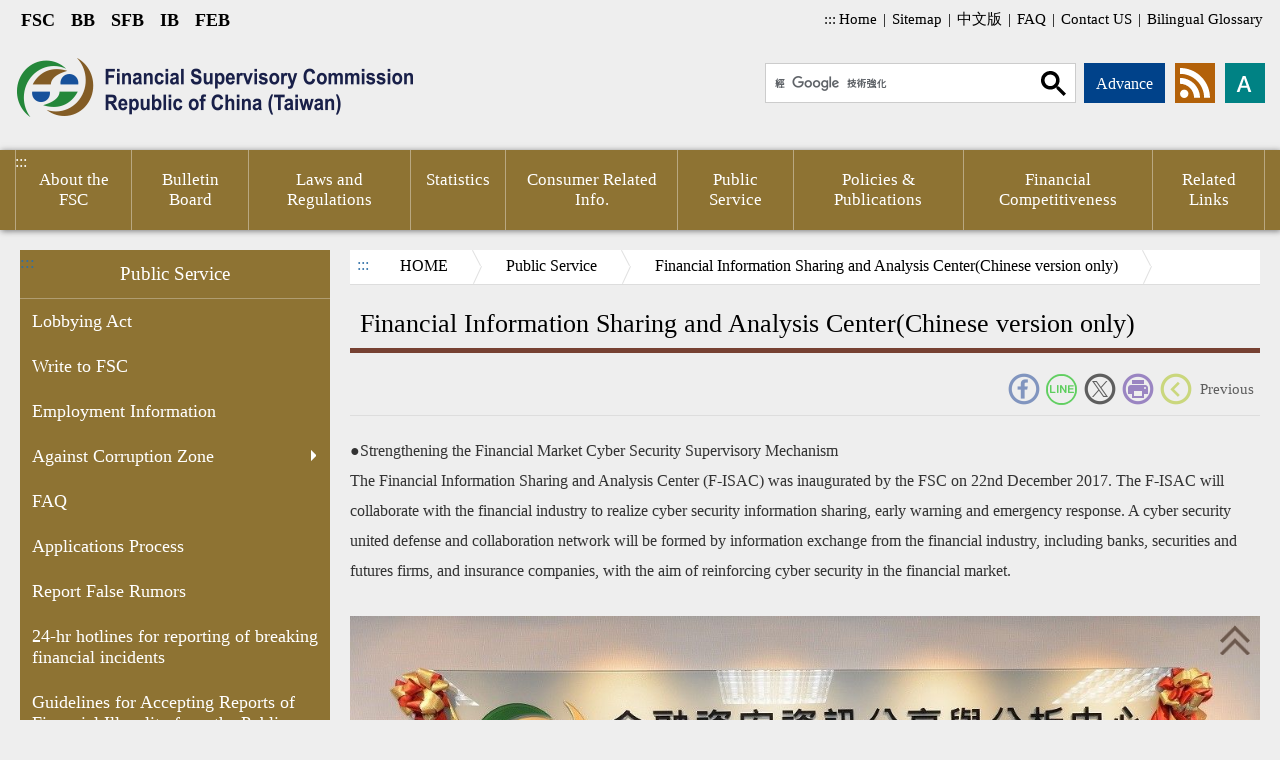

--- FILE ---
content_type: text/html; charset=UTF-8
request_url: https://www.fsc.gov.tw/en/home.jsp?id=237&parentpath=0%2C7
body_size: 11639
content:






















<!DOCTYPE html>
<!-- saved from url=(0040)http://v3.bootcss.com/examples/carousel/ -->

<html lang="en">



<head>

<meta http-equiv="Content-Type" content="text/html; charset=UTF-8">
<meta http-equiv="X-UA-Compatible" content="IE=edge">
<meta name="viewport" content="width=device-width, initial-scale=1">

<title>Financial&#x20;Information&#x20;Sharing&#x20;and&#x20;Analysis&#x20;Center&#x28;Chinese&#x20;version&#x20;only&#x29;-Financial Supervisory Commission
</title>
<link href="images/all/favicon.ico" rel="icon" type="image/x-icon">













<meta name="DC.Title" content="" />
<meta name="DC.Creator" content="" />
<meta name="DC.Subject" content="" />
<meta name="DC.Description" content="" />
<meta name="DC.Publisher" content="" />
<meta name="DC.Contributor" content="" />
<meta name="DC.Date" content="2026-01-23" />
<meta name="DC.Type" content="" />
<meta name="DC.Format" content="" />
<meta name="DC.Identifier" content="" />
<meta name="DC.Relation" content="" />
<meta name="DC.Source" content="" />
<meta name="DC.Language" content="" />
<meta name="DC.coverage.t.min" content="2026-01-23" />
<meta name="DC.coverage.t.max" content="2026-01-23" />
<meta name="DC.Rights" content="" />
<meta name="Category.Theme" content="" />
<meta name="Category.Cake" content="" />
<meta name="Category.Service" content="" />
<meta name="keywords" content="" />
 



<!--Bootstrap core CSS-->
<link rel="stylesheet" type="text/css" href="js/bootstrap-4.5.3-dist/css/bootstrap.css">
<!--CSS-->
<link href="css/style.css?v=001" rel="stylesheet" type="text/css">
<link href="css/style_rwd.css?v=001" rel="stylesheet" type="text/css">
<link href="css/ap.css?v=001" rel="stylesheet" type="text/css">
<!--menu-->
<link href="js/dropdown-menu/vgnav.css?v=001" rel="stylesheet" type="text/css">
<link href="js/dropdown-menu/vgnav-theme.css?v=001" rel="stylesheet" type="text/css">
<!--編輯器-->
<link href="css/feb.css?v=001" rel="stylesheet" type="text/css">
<link href="css/template.css?v=001" rel="stylesheet" type="text/css">
<link href="css/edit_en.css?v=001" rel="stylesheet" type="text/css">
<!-- lity -->
<link rel="stylesheet" type="text/css" href="js/lity/lity.css">
<!--圖片自動高度-->
<link rel="stylesheet" type="text/css" href="css/equal_height.css">
<!--照片-->
<link rel="stylesheet" type="text/css" href="js/fancyBox/source/jquery.fancybox.css">
<style>
.zbox img {
    max-width: 100%;
    height: auto;
}
</style>
<script src="js/jquery-3.5.1.min.js"></script>

</head>

<body class="home" id="inbody">

    <!--上方資訊-->
    <header id="top">

        <div class="topbox">
            

<div class="bureau">

	<a title="FSC" href="https://www.fsc.gov.tw/en">FSC</a>

	<a title="BB" href="https://www.banking.gov.tw/en">BB</a>

	<a title="SFB" href="https://www.sfb.gov.tw/en">SFB</a>

	<a title="IB" href="https://www.ib.gov.tw/en">IB</a>

	<a title="FEB" href="https://www.feb.gov.tw/en">FEB</a>

</div>
            

<div class="toplink">
	<a href="#" accesskey="u" class="accesskey" title="Top menu link area">:::</a>
	<a href="index.jsp" title="Home">Home</a>
	|
	<a href="main.jsp?websitelink=sitemap.jsp&mtitle=Sitemap" title="Sitemap">Sitemap</a>
	|
	<a href="/ch" title="中文版">中文版</a>
	|
	<a href="home.jsp?id=82&amp;parentpath=0,7" title="FAQ">FAQ</a>
	|
	<a href="https://fscmail.fsc.gov.tw/POP30/"
		title="Contact US(open new window)">Contact US</a>
	|
	<a href="home.jsp?id=52&amp;parentpath=0,7" title="Bilingual Glossary">Bilingual Glossary</a>
</div>

        </div>

        <div class="into">
            <a href="#accesskey_c" tabindex="1" title="Link to Content Area">Link to Content Area</a>
        </div>
        
        <h1 class="logo">
            <a href="index.jsp">
                <img src="images/all/logo.png" alt="Financial Supervisory Commission logo">
            </a>
        </h1>

        










<script>
	// 使用者字型大小
	function createCookie(name, value, days) {
		if (days) {
			var date = new Date();
			date.setTime(date.getTime() + (days * 24 * 60 * 60 * 1000));
			var expires = "; expires=" + date.toGMTString();
		} else
			expires = "";
		document.cookie = name + "=" + value + expires + "; path=/";
	}

	function readCookie(name) {
		var nameEQ = name + "=";
		var ca = document.cookie.split(';');
		for (var i = 0; i < ca.length; i++) {
			var c = ca[i];
			while (c.charAt(0) == ' ')
				c = c.substring(1, c.length);
			if (c.indexOf(nameEQ) == 0)
				return c.substring(nameEQ.length, c.length);
		}
		return null;
	}

	function SetFont(size) {
		if (size == '80%') {
			$("#fonts").css("background-color", "#008284");
			$("#fontm").css("background-color", "#00a8ab");
			$("#fontl").css("background-color", "#00a8ab");
		} else if (size == '100%') {
			$("#fonts").css("background-color", "#00a8ab");
			$("#fontm").css("background-color", "#008284");
			$("#fontl").css("background-color", "#00a8ab");
		} else if (size == '120%') {
			$("#fonts").css("background-color", "#00a8ab");
			$("#fontm").css("background-color", "#00a8ab");
			$("#fontl").css("background-color", "#008284");
		}

		document.getElementById("inbody").style.fontSize = size;
		if(document.getElementById("gsc-i-id1")){
			document.getElementById("gsc-i-id1").style.fontSize = size;
		}
		createCookie('fontsize', size, 30, 'secure');
	}

	function LoadFont() {
		var fontsize;
		if (readCookie('fontsize') == null) {
			createCookie('fontsize', '1em', 30);
			fontsize = '100%';
		} else {
			fontsize = readCookie('fontsize');
		}

		SetFont(fontsize);
	}
</script>
<noscript>Your browser does not support JavaScript, but it does not matter, where the JavaScript syntax does not affect the content of the statement, If you need to select Font size, IE6 please use the keyboard, hold down the ALT key + V → X → (G) maximum (L) larger (M) in the (S) smaller (A) is small, to choose the size of your text , While IE7 or Firefox browser can use the keyboard Ctrl + (+) zoom (-) reduce to change the font size.</noscript>

<div class="google_search">
    <div class="search">
        <script>
									(function() {
										var cx = '010377852726869191246:mh-jqihww-0';
										var gcse = document
												.createElement('script');
										gcse.type = 'text/javascript';
										gcse.async = true;
										gcse.src = (document.location.protocol == 'https:' ? 'https:'
												: 'http:')
												+ '//cse.google.com/cse.js?cx='
												+ cx;
										var s = document
												.getElementsByTagName('script')[0];
										s.parentNode.insertBefore(gcse, s);
									})();
									document
											.write("<gcse:searchbox-only></gcse:searchbox-only>");
								</script>
        <div class="advanced">
            <a id="advanced" href="https://www.google.com.tw/advanced_search?hl=en&as_sitesearch=www.fsc.gov.tw" title="Advance(open new windows)" target="_blank">Advance</a>
        </div>
        <div class="hotsearch">
            <div class="hot">
                
            </div>
        </div>
    </div>
    <div class="setweb">
        <div class="share">
            <ul>
                <li class="rss">
                    <a href="https://www.fsc.gov.tw/ch/main.jsp?websitelink=rss.jsp&mtitle=RSS" title="RSS(Chinese Version Only)">rss</a>
                </li>
            </ul>
        </div>
        <div class="size font-medium">
            <button class="btn dropdown-toggle" type="button" id="dropdownMenuButton" data-toggle="dropdown" aria-haspopup="true" aria-expanded="false" title="Font size">Font size</button>
            <div class="dropdown-menu" aria-labelledby="dropdownMenuButton">
                <a class="dropdown-item" href="javascript:SetFont('80%');" id="fonts">
                    <img src="images/all/icon_size_s.png" alt="small" />
                </a>
                <a class="dropdown-item" href="javascript:SetFont('100%');" id="fontm">
                    <img src="images/all/icon_size_m.png" alt="medium" />
                </a>
                <a class="dropdown-item" href="javascript:SetFont('120%');" id="fontl">
                    <img src="images/all/icon_size_l.png" alt="large" />
                </a>
            </div>
        </div>
    </div>
</div>


    </header>
    <!--上方資訊 END -->


    <!--選單開始-->
    










<script type="text/javascript">
	//點閱率
	function read(menuid, menutable, readnumbertable, language) {
		$.ajax({
			url : "ap/updatenumber_menu.jsp",
			type : "POST",
			data : "menuid=" + menuid + "&menutable=" + menutable
					+ "&readnumbertable=" + readnumbertable + "&language="
					+ language
		});
	}
</script>



<div class="menu">
    <div class="container">
        <a href="#" accesskey="M" class="accesskey" title="Main menu">:::</a>
        <div id="carbon-block" class="mb-5" align="center"></div>
        <div class="header">
            <div class="navigation">
                <nav class="vg-nav vg-nav-lg vg-nav-hover" data-sidebar-open="left">
                    <ul>
                        <li class="toplink">
                            <a href="index.jsp" title="Home">Home</a>
                            <a href="main.jsp?websitelink=sitemap.jsp&mtitle=Sitemap" title="Sitemap">Sitemap</a>
                            <a href="/ch" title="中文版">中文版</a>
                            <a href="home.jsp?id=82&amp;parentpath=0,7" title="FAQ">FAQs</a>
                            <a href="http://fscmail.fsc.gov.tw/swsfront35/SWSF/SWSF01014.aspx?Cul=854f424bac5f2f34695876de8c4e10ad" title="Contact US(open new window)">Contact US</a>
                            <a href="home.jsp?id=52&amp;parentpath=0,7" title="Bilingual Glossary">Bilingual Glossary</a>
                        </li>
                        
                        <li class="dropdown-mega">
                            
                            <a href="home.jsp?id=1&parentpath=0" title="About the FSC" onclick="javascript:read('1','FscEnglishMenu','FscReadNumber','english')" onkeypress="javascript:read('1','FscEnglishMenu','FscReadNumber','english')" onkeyup="javascript:showtwo('0')" onmouseup="">
                                <p>About the FSC</p>
                            </a>
                            
                            <div class="dropdown-mega-container">
                                <ul class="equal-height-thumbnail">
                                    
                                    <li>
                                        
                                        <a href="home.jsp?id=50&parentpath=0,1" title="Organization" onclick="javascript:read('50','FscEnglishMenu','FscReadNumber','english')" onkeypress="javascript:read('50','FscEnglishMenu','FscReadNumber','english')" onkeyup="javascript:lasttwo('0','0','9','9')" onmouseup="">Organization</a>
                                        
                                    </li>
                                    
                                    <li>
                                        
                                        <a href="home.jsp?id=332&parentpath=0,1" title="Introduction" onclick="javascript:read('332','FscEnglishMenu','FscReadNumber','english')" onkeypress="javascript:read('332','FscEnglishMenu','FscReadNumber','english')" onkeyup="javascript:lasttwo('0','1','9','9')" onmouseup="">Introduction</a>
                                        
                                    </li>
                                    
                                    <li>
                                        
                                        <a href="https://www.fsc.gov.tw/ch/home.jsp?id=942&parentpath=0%2C1" title="Video(Open New Window)" target="_blank" onclick="javascript:read('269','FscEnglishMenu','FscReadNumber','english')" onkeypress="javascript:read('269','FscEnglishMenu','FscReadNumber','english')" onkeyup="javascript:lasttwo('0','2','9','9')" onmouseup="">Video</a>
                                        
                                    </li>
                                    
                                    <li>
                                        
                                        <a href="home.jsp?id=11&parentpath=0,1" title="Commissioners" onclick="javascript:read('11','FscEnglishMenu','FscReadNumber','english')" onkeypress="javascript:read('11','FscEnglishMenu','FscReadNumber','english')" onkeyup="javascript:lasttwo('0','3','9','9')" onmouseup="">Commissioners</a>
                                        
                                    </li>
                                    
                                    <li>
                                        
                                        <a href="home.jsp?id=43&parentpath=0,1" title="Director Generals" onclick="javascript:read('43','FscEnglishMenu','FscReadNumber','english')" onkeypress="javascript:read('43','FscEnglishMenu','FscReadNumber','english')" onkeyup="javascript:lasttwo('0','4','9','9')" onmouseup="">Director Generals</a>
                                        
                                    </li>
                                    
                                    <li>
                                        
                                        <a href="https://history.fsc.gov.tw/" title="Historical Data Showroom (Open New Window)" target="_blank" onclick="javascript:read('430','FscEnglishMenu','FscReadNumber','english')" onkeypress="javascript:read('430','FscEnglishMenu','FscReadNumber','english')" onkeyup="javascript:lasttwo('0','5','9','9')" onmouseup="">Historical Data Showroom (Chinese version only)</a>
                                        
                                    </li>
                                    
                                    <li>
                                        
                                        <a href="home.jsp?id=25&parentpath=0,1" title="Location & Transportation" onclick="javascript:read('25','FscEnglishMenu','FscReadNumber','english')" onkeypress="javascript:read('25','FscEnglishMenu','FscReadNumber','english')" onkeyup="javascript:lasttwo('0','6','9','9')" onmouseup="">Location & Transportation</a>
                                        
                                    </li>
                                    
                                </ul>
                            </div>
                            
                        </li>
                        
                        <li class="dropdown-mega">
                            
                            <a href="home.jsp?id=2&parentpath=0" title="Bulletin Board" onclick="javascript:read('2','FscEnglishMenu','FscReadNumber','english')" onkeypress="javascript:read('2','FscEnglishMenu','FscReadNumber','english')" onkeyup="javascript:showtwo('1')" onmouseup="">
                                <p>Bulletin Board</p>
                            </a>
                            
                            <div class="dropdown-mega-container">
                                <ul class="equal-height-thumbnail">
                                    
                                    <li>
                                        
                                        <a href="home.jsp?id=76&parentpath=0,2" title="Events" onclick="javascript:read('76','FscEnglishMenu','FscReadNumber','english')" onkeypress="javascript:read('76','FscEnglishMenu','FscReadNumber','english')" onkeyup="javascript:lasttwo('1','0','9','9')" onmouseup="">Events</a>
                                        
                                    </li>
                                    
                                    <li>
                                        
                                        <a href="home.jsp?id=54&parentpath=0,2" title="Press Release" onclick="javascript:read('54','FscEnglishMenu','FscReadNumber','english')" onkeypress="javascript:read('54','FscEnglishMenu','FscReadNumber','english')" onkeyup="javascript:lasttwo('1','1','9','9')" onmouseup="">Press Release</a>
                                        
                                    </li>
                                    
                                    <li>
                                        
                                        <a href="home.jsp?id=323&parentpath=0,2&mcustomize=disputearea_list.jsp" title="Instant News Clarification" onclick="javascript:read('323','FscEnglishMenu','FscReadNumber','english')" onkeypress="javascript:read('323','FscEnglishMenu','FscReadNumber','english')" onkeyup="javascript:lasttwo('1','2','9','9')" onmouseup="">Instant News Clarification</a>
                                        
                                    </li>
                                    
                                    <li>
                                        
                                        <a href="home.jsp?id=344&parentpath=0,2" title="Important Policies" onclick="javascript:read('344','FscEnglishMenu','FscReadNumber','english')" onkeypress="javascript:read('344','FscEnglishMenu','FscReadNumber','english')" onkeyup="javascript:lasttwo('1','3','9','9')" onmouseup="">Important Policies</a>
                                        
                                    </li>
                                    
                                    <li>
                                        
                                        <a href="home.jsp?id=74&parentpath=0,2" title="Important Measures" onclick="javascript:read('74','FscEnglishMenu','FscReadNumber','english')" onkeypress="javascript:read('74','FscEnglishMenu','FscReadNumber','english')" onkeyup="javascript:lasttwo('1','4','9','9')" onmouseup="">Important Measures</a>
                                        
                                    </li>
                                    
                                    <li>
                                        
                                        <a href="home.jsp?id=423&parentpath=0,2" title="Chairperson's Schedule" onclick="javascript:read('423','FscEnglishMenu','FscReadNumber','english')" onkeypress="javascript:read('423','FscEnglishMenu','FscReadNumber','english')" onkeyup="javascript:lasttwo('1','5','9','9')" onmouseup="">Chairperson's Schedule</a>
                                        
                                    </li>
                                    
                                    <li>
                                        
                                        <a href="home.jsp?id=95&parentpath=0,2" title="Enforcement" onclick="javascript:read('95','FscEnglishMenu','FscReadNumber','english')" onkeypress="javascript:read('95','FscEnglishMenu','FscReadNumber','english')" onkeyup="javascript:lasttwo('1','6','9','9')" onmouseup="">Enforcement</a>
                                        
                                    </li>
                                    
                                    <li>
                                        
                                        <a href="home.jsp?id=309&parentpath=0,2" title="Personal Data Protection" onclick="javascript:read('309','FscEnglishMenu','FscReadNumber','english')" onkeypress="javascript:read('309','FscEnglishMenu','FscReadNumber','english')" onkeyup="javascript:lasttwo('1','7','9','9')" onmouseup="">Personal Data Protection</a>
                                        
                                    </li>
                                    
                                    <li>
                                        
                                        <a href="home.jsp?id=384&parentpath=0,2" title="Recruitment Information" onclick="javascript:read('384','FscEnglishMenu','FscReadNumber','english')" onkeypress="javascript:read('384','FscEnglishMenu','FscReadNumber','english')" onkeyup="javascript:lasttwo('1','8','9','9')" onmouseup="">Recruitment Information</a>
                                        
                                    </li>
                                    
                                    <li>
                                        
                                        <a href="home.jsp?id=401&parentpath=0,2" title="Information of Sale by Sealed Tender" onclick="javascript:read('401','FscEnglishMenu','FscReadNumber','english')" onkeypress="javascript:read('401','FscEnglishMenu','FscReadNumber','english')" onkeyup="javascript:lasttwo('1','9','9','9')" onmouseup="">Information of Sale by Sealed Tender</a>
                                        
                                    </li>
                                    
                                    <li>
                                        
                                        <a href="https://www.fsc.gov.tw/ch/home.jsp?id=132&parentpath=0,2" title="Financial Micropedia(Open New Window)" target="_blank" onclick="javascript:read('436','FscEnglishMenu','FscReadNumber','english')" onkeypress="javascript:read('436','FscEnglishMenu','FscReadNumber','english')" onkeyup="javascript:lasttwo('1','10','9','9')" onmouseup="">Financial Micropedia(Chinese version only)</a>
                                        
                                    </li>
                                    
                                </ul>
                            </div>
                            
                        </li>
                        
                        <li class="dropdown-mega">
                            
                            <a href="home.jsp?id=3&parentpath=0" title="Laws and Regulations" onclick="javascript:read('3','FscEnglishMenu','FscReadNumber','english')" onkeypress="javascript:read('3','FscEnglishMenu','FscReadNumber','english')" onkeyup="javascript:showtwo('2')" onmouseup="">
                                <p>Laws and Regulations</p>
                            </a>
                            
                            <div class="dropdown-mega-container">
                                <ul class="equal-height-thumbnail">
                                    
                                    <li>
                                        
                                        <a href="home.jsp?id=365&parentpath=0,3" title="Explanation of New Regulations" onclick="javascript:read('365','FscEnglishMenu','FscReadNumber','english')" onkeypress="javascript:read('365','FscEnglishMenu','FscReadNumber','english')" onkeyup="javascript:lasttwo('2','0','9','9')" onmouseup="">Explanation of New Regulations</a>
                                        
                                    </li>
                                    
                                    <li>
                                        
                                        <a href="home.jsp?id=366&parentpath=0,3" title="Preview of Law Draft" onclick="javascript:read('366','FscEnglishMenu','FscReadNumber','english')" onkeypress="javascript:read('366','FscEnglishMenu','FscReadNumber','english')" onkeyup="javascript:lasttwo('2','1','9','9')" onmouseup="">Preview of Law Draft</a>
                                        
                                    </li>
                                    
                                    <li>
                                        
                                        <a href="https://law.banking.gov.tw/Eng/" title="Banking Bureau(Open New Window)" target="_blank" onclick="javascript:read('130','FscEnglishMenu','FscReadNumber','english')" onkeypress="javascript:read('130','FscEnglishMenu','FscReadNumber','english')" onkeyup="javascript:lasttwo('2','2','9','9')" onmouseup="">Banking Bureau</a>
                                        
                                    </li>
                                    
                                    <li>
                                        
                                        <a href="https://www.selaw.com.tw/English/RegulatoryInformation" title="Securities and Futures Bureau(Open New Window)" target="_blank" onclick="javascript:read('131','FscEnglishMenu','FscReadNumber','english')" onkeypress="javascript:read('131','FscEnglishMenu','FscReadNumber','english')" onkeyup="javascript:lasttwo('2','3','9','9')" onmouseup="">Securities and Futures Bureau</a>
                                        
                                    </li>
                                    
                                    <li>
                                        
                                        <a href="https://law.tii.org.tw/Eng/new.asp?keyword=IB-Laws%20DataBase" title="Insurance Bureau(Open New Window)" target="_blank" onclick="javascript:read('132','FscEnglishMenu','FscReadNumber','english')" onkeypress="javascript:read('132','FscEnglishMenu','FscReadNumber','english')" onkeyup="javascript:lasttwo('2','4','9','9')" onmouseup="">Insurance Bureau</a>
                                        
                                    </li>
                                    
                                    <li>
                                        
                                        <a href="https://law.fsc.gov.tw/EngLawQuery.aspx" title="Financial Supervisory Commission(Open New Window)" target="_blank" onclick="javascript:read('129','FscEnglishMenu','FscReadNumber','english')" onkeypress="javascript:read('129','FscEnglishMenu','FscReadNumber','english')" onkeyup="javascript:lasttwo('2','5','9','9')" onmouseup="">Financial Supervisory Commission</a>
                                        
                                    </li>
                                    
                                </ul>
                            </div>
                            
                        </li>
                        
                        <li class="dropdown-mega">
                            
                            <a href="home.jsp?id=5&parentpath=0" title="Statistics" onclick="javascript:read('5','FscEnglishMenu','FscReadNumber','english')" onkeypress="javascript:read('5','FscEnglishMenu','FscReadNumber','english')" onkeyup="javascript:showtwo('3')" onmouseup="">
                                <p>Statistics</p>
                            </a>
                            
                            <div class="dropdown-mega-container">
                                <ul class="equal-height-thumbnail">
                                    
                                    <li>
                                        
                                        <a href="home.jsp?id=539&parentpath=0,5" title="Financial Information Disclosure" onclick="javascript:read('539','FscEnglishMenu','FscReadNumber','english')" onkeypress="javascript:read('539','FscEnglishMenu','FscReadNumber','english')" onkeyup="javascript:lasttwo('3','0','9','9')" onmouseup="">Financial Information Disclosure</a>
                                        
                                    </li>
                                    
                                    <li>
                                        
                                        <a href="home.jsp?id=367&parentpath=0,5" title="Publication of Financial Market Statistical Information" onclick="javascript:read('367','FscEnglishMenu','FscReadNumber','english')" onkeypress="javascript:read('367','FscEnglishMenu','FscReadNumber','english')" onkeyup="javascript:lasttwo('3','1','9','9')" onmouseup="">Publication of Financial Market Statistical Information</a>
                                        
                                    </li>
                                    
                                    <li>
                                        
                                        <a href="https://www.sfb.gov.tw/en/home.jsp?id=134&parentpath=0,7,92" title="Major Indicators" onclick="javascript:read('138','FscEnglishMenu','FscReadNumber','english')" onkeypress="javascript:read('138','FscEnglishMenu','FscReadNumber','english')" onkeyup="javascript:lasttwo('3','2','9','9')" onmouseup="">Major Indicators</a>
                                        
                                    </li>
                                    
                                    <li>
                                        
                                        <a href="home.jsp?id=319&parentpath=0,5" title="Statistics Information" onclick="javascript:read('319','FscEnglishMenu','FscReadNumber','english')" onkeypress="javascript:read('319','FscEnglishMenu','FscReadNumber','english')" onkeyup="javascript:lasttwo('3','3','9','9')" onmouseup="">Statistics Information</a>
                                        
                                    </li>
                                    
                                    <li>
                                        
                                        <a href="https://www.fsc.gov.tw/en/home.jsp?id=56&parentpath=0,4" title=" FSC Annual Report" onclick="javascript:read('351','FscEnglishMenu','FscReadNumber','english')" onkeypress="javascript:read('351','FscEnglishMenu','FscReadNumber','english')" onkeyup="javascript:lasttwo('3','4','9','9')" onmouseup="">FSC Annual Report</a>
                                        
                                    </li>
                                    
                                    <li>
                                        
                                        <a href="https://www.fsc.gov.tw/en/home.jsp?id=55&parentpath=0,4" title="Financial Outlook Monthly" onclick="javascript:read('352','FscEnglishMenu','FscReadNumber','english')" onkeypress="javascript:read('352','FscEnglishMenu','FscReadNumber','english')" onkeyup="javascript:lasttwo('3','5','9','9')" onmouseup="">Financial Outlook Monthly</a>
                                        
                                    </li>
                                    
                                    <li>
                                        
                                        <a href="home.jsp?id=353&parentpath=0,5" title="Cross-strait financial business" onclick="javascript:read('353','FscEnglishMenu','FscReadNumber','english')" onkeypress="javascript:read('353','FscEnglishMenu','FscReadNumber','english')" onkeyup="javascript:lasttwo('3','6','9','9')" onmouseup="">Cross-strait financial business</a>
                                        
                                    </li>
                                    
                                    <li>
                                        
                                        <a href="home.jsp?id=494&parentpath=0,5" title="Government Publication" onclick="javascript:read('494','FscEnglishMenu','FscReadNumber','english')" onkeypress="javascript:read('494','FscEnglishMenu','FscReadNumber','english')" onkeyup="javascript:lasttwo('3','7','9','9')" onmouseup="">Government Publication</a>
                                        
                                    </li>
                                    
                                </ul>
                            </div>
                            
                        </li>
                        
                        <li class="dropdown-mega">
                            
                            <a href="home.jsp?id=261&parentpath=0" title="Consumer Related Info." onclick="javascript:read('261','FscEnglishMenu','FscReadNumber','english')" onkeypress="javascript:read('261','FscEnglishMenu','FscReadNumber','english')" onkeyup="javascript:showtwo('4')" onmouseup="">
                                <p>Consumer Related Info.</p>
                            </a>
                            
                            <div class="dropdown-mega-container">
                                <ul class="equal-height-thumbnail">
                                    
                                    <li>
                                        
                                        <a href="home.jsp?id=263&parentpath=0,261" title="About Financial Ombudsman Institution (FOI)" onclick="javascript:read('263','FscEnglishMenu','FscReadNumber','english')" onkeypress="javascript:read('263','FscEnglishMenu','FscReadNumber','english')" onkeyup="javascript:lasttwo('4','0','9','9')" onmouseup="">About Financial Ombudsman Institution (FOI)</a>
                                        
                                    </li>
                                    
                                    <li>
                                        
                                        <a href="https://moneywise.fsc.gov.tw/" title="The MoneyWise Website(Chinese Version Only)(Open New Window)" target="_blank" onclick="javascript:read('519','FscEnglishMenu','FscReadNumber','english')" onkeypress="javascript:read('519','FscEnglishMenu','FscReadNumber','english')" onkeyup="javascript:lasttwo('4','1','9','9')" onmouseup="">The MoneyWise Website(Chinese Version Only)</a>
                                        
                                    </li>
                                    
                                    <li>
                                        
                                        <a href="https://www.feb.gov.tw/ch/home.jsp?id=333&parentpath=0,4" title="Financial Examination School (Chinese version only(Open New Window)" target="_blank" onclick="javascript:read('431','FscEnglishMenu','FscReadNumber','english')" onkeypress="javascript:read('431','FscEnglishMenu','FscReadNumber','english')" onkeyup="javascript:lasttwo('4','2','9','9')" onmouseup="">Financial Examination School (Chinese version only)</a>
                                        
                                    </li>
                                    
                                    <li>
                                        
                                        <a href="home.jsp?id=396&parentpath=0,261" title="Promotion of Financial Knowledge" onclick="javascript:read('396','FscEnglishMenu','FscReadNumber','english')" onkeypress="javascript:read('396','FscEnglishMenu','FscReadNumber','english')" onkeyup="javascript:lasttwo('4','3','9','9')" onmouseup="">Promotion of Financial Knowledge</a>
                                        
                                    </li>
                                    
                                    <li>
                                        
                                        <a href="home.jsp?id=537&parentpath=0,261" title="Consumer Information" onclick="javascript:read('537','FscEnglishMenu','FscReadNumber','english')" onkeypress="javascript:read('537','FscEnglishMenu','FscReadNumber','english')" onkeyup="javascript:lasttwo('4','4','9','9')" onmouseup="">Consumer Information</a>
                                        
                                    </li>
                                    
                                </ul>
                            </div>
                            
                        </li>
                        
                        <li class="dropdown-mega">
                            
                            <a href="home.jsp?id=7&parentpath=0" title="Public Service" onclick="javascript:read('7','FscEnglishMenu','FscReadNumber','english')" onkeypress="javascript:read('7','FscEnglishMenu','FscReadNumber','english')" onkeyup="javascript:showtwo('5')" onmouseup="">
                                <p>Public Service</p>
                            </a>
                            
                            <div class="dropdown-mega-container">
                                <ul class="equal-height-thumbnail">
                                    
                                    <li>
                                        
                                        <a href="home.jsp?id=495&parentpath=0,7" title="Lobbying Act" onclick="javascript:read('495','FscEnglishMenu','FscReadNumber','english')" onkeypress="javascript:read('495','FscEnglishMenu','FscReadNumber','english')" onkeyup="javascript:lasttwo('5','0','9','9')" onmouseup="">Lobbying Act</a>
                                        
                                    </li>
                                    
                                    <li>
                                        
                                        <a href="https://fscmail.fsc.gov.tw/POP30/" title="Write to FSC(Open New Window)" target="_blank" onclick="javascript:read('48','FscEnglishMenu','FscReadNumber','english')" onkeypress="javascript:read('48','FscEnglishMenu','FscReadNumber','english')" onkeyup="javascript:lasttwo('5','1','9','9')" onmouseup="">Write to FSC</a>
                                        
                                    </li>
                                    
                                    <li>
                                        
                                        <a href="home.jsp?id=343&parentpath=0,7" title="Employment Information" onclick="javascript:read('343','FscEnglishMenu','FscReadNumber','english')" onkeypress="javascript:read('343','FscEnglishMenu','FscReadNumber','english')" onkeyup="javascript:lasttwo('5','2','9','9')" onmouseup="">Employment Information</a>
                                        
                                    </li>
                                    
                                    <li>
                                        
                                        <a href="home.jsp?id=310&parentpath=0,7" title="Against Corruption Zone" onclick="javascript:read('310','FscEnglishMenu','FscReadNumber','english')" onkeypress="javascript:read('310','FscEnglishMenu','FscReadNumber','english')" onkeyup="javascript:lasttwo('5','3','9','9')" onmouseup="">Against Corruption Zone</a>
                                        
                                    </li>
                                    
                                    <li>
                                        
                                        <a href="home.jsp?id=82&parentpath=0,7" title="FAQ" onclick="javascript:read('82','FscEnglishMenu','FscReadNumber','english')" onkeypress="javascript:read('82','FscEnglishMenu','FscReadNumber','english')" onkeyup="javascript:lasttwo('5','4','9','9')" onmouseup="">FAQ</a>
                                        
                                    </li>
                                    
                                    <li>
                                        
                                        <a href="home.jsp?id=58&parentpath=0,7" title="Applications Process" onclick="javascript:read('58','FscEnglishMenu','FscReadNumber','english')" onkeypress="javascript:read('58','FscEnglishMenu','FscReadNumber','english')" onkeyup="javascript:lasttwo('5','5','9','9')" onmouseup="">Applications Process</a>
                                        
                                    </li>
                                    
                                    <li>
                                        
                                        <a href="home.jsp?id=239&parentpath=0,7" title="Report False Rumors" onclick="javascript:read('239','FscEnglishMenu','FscReadNumber','english')" onkeypress="javascript:read('239','FscEnglishMenu','FscReadNumber','english')" onkeyup="javascript:lasttwo('5','6','9','9')" onmouseup="">Report False Rumors</a>
                                        
                                    </li>
                                    
                                    <li>
                                        
                                        <a href="home.jsp?id=193&parentpath=0,7" title="24-hr hotlines for reporting of breaking financial incidents" onclick="javascript:read('193','FscEnglishMenu','FscReadNumber','english')" onkeypress="javascript:read('193','FscEnglishMenu','FscReadNumber','english')" onkeyup="javascript:lasttwo('5','7','9','9')" onmouseup="">24-hr hotlines for reporting of breaking financial incidents</a>
                                        
                                    </li>
                                    
                                    <li>
                                        
                                        <a href="home.jsp?id=388&parentpath=0,7" title="Guidelines for Accepting Reports of Financial Illegality from the Public" onclick="javascript:read('388','FscEnglishMenu','FscReadNumber','english')" onkeypress="javascript:read('388','FscEnglishMenu','FscReadNumber','english')" onkeyup="javascript:lasttwo('5','8','9','9')" onmouseup="">Guidelines for Accepting Reports of Financial Illegality from the Public</a>
                                        
                                    </li>
                                    
                                    <li>
                                        
                                        <a href="home.jsp?id=372&parentpath=0,7" title="Application Form Download" onclick="javascript:read('372','FscEnglishMenu','FscReadNumber','english')" onkeypress="javascript:read('372','FscEnglishMenu','FscReadNumber','english')" onkeyup="javascript:lasttwo('5','9','9','9')" onmouseup="">Application Form Download</a>
                                        
                                    </li>
                                    
                                    <li>
                                        
                                        <a href="home.jsp?id=52&parentpath=0,7" title="Bilingual Glossary" onclick="javascript:read('52','FscEnglishMenu','FscReadNumber','english')" onkeypress="javascript:read('52','FscEnglishMenu','FscReadNumber','english')" onkeyup="javascript:lasttwo('5','10','9','9')" onmouseup="">Bilingual Glossary</a>
                                        
                                    </li>
                                    
                                    <li>
                                        
                                        <a href="home.jsp?id=428&parentpath=0,7" title="1998 Direct Line for Financial Service" onclick="javascript:read('428','FscEnglishMenu','FscReadNumber','english')" onkeypress="javascript:read('428','FscEnglishMenu','FscReadNumber','english')" onkeyup="javascript:lasttwo('5','11','9','9')" onmouseup="">1998 Direct Line for Financial Service</a>
                                        
                                    </li>
                                    
                                    <li>
                                        
                                        <a href="home.jsp?id=237&parentpath=0,7" title="Financial Information Sharing and Analysis Center(Chinese version only)" onclick="javascript:read('237','FscEnglishMenu','FscReadNumber','english')" onkeypress="javascript:read('237','FscEnglishMenu','FscReadNumber','english')" onkeyup="javascript:lasttwo('5','12','9','9')" onmouseup="">Financial Information Sharing and Analysis Center(Chinese version only)</a>
                                        
                                    </li>
                                    
                                    <li>
                                        
                                        <a href="main.jsp?websitelink=epaper101.jsp&mtitle=Epaper&epaper=Y" title="E-Paper" onclick="javascript:read('88','FscEnglishMenu','FscReadNumber','english')" onkeypress="javascript:read('88','FscEnglishMenu','FscReadNumber','english')" onkeyup="javascript:lasttwo('5','13','9','9')" onmouseup="">E-Paper</a>
                                        
                                    </li>
                                    
                                    <li>
                                        
                                        <a href="home.jsp?id=260&parentpath=0,7" title="FinTech Taipei Festival Guide" onclick="javascript:read('260','FscEnglishMenu','FscReadNumber','english')" onkeypress="javascript:read('260','FscEnglishMenu','FscReadNumber','english')" onkeyup="javascript:lasttwo('5','14','9','9')" onmouseup="">FinTech Taipei Festival Guide</a>
                                        
                                    </li>
                                    
                                    <li>
                                        
                                        <a href="home.jsp?id=148&parentpath=0,7" title="New Year Press Conference" onclick="javascript:read('148','FscEnglishMenu','FscReadNumber','english')" onkeypress="javascript:read('148','FscEnglishMenu','FscReadNumber','english')" onkeyup="javascript:lasttwo('5','15','9','9')" onmouseup="">New Year Press Conference</a>
                                        
                                    </li>
                                    
                                    <li>
                                        
                                        <a href="home.jsp?id=90&parentpath=0,7" title="Gender Mainstreaming" onclick="javascript:read('90','FscEnglishMenu','FscReadNumber','english')" onkeypress="javascript:read('90','FscEnglishMenu','FscReadNumber','english')" onkeyup="javascript:lasttwo('5','16','9','9')" onmouseup="">Gender Mainstreaming</a>
                                        
                                    </li>
                                    
                                    <li>
                                        
                                        <a href="https://law.moj.gov.tw/ENG/LawClass/LawAll.aspx?pcode=C0000007" title="Anti-Corruption Act(Open New Window)" target="_blank" onclick="javascript:read('192','FscEnglishMenu','FscReadNumber','english')" onkeypress="javascript:read('192','FscEnglishMenu','FscReadNumber','english')" onkeyup="javascript:lasttwo('5','17','9','9')" onmouseup="">Anti-Corruption Act</a>
                                        
                                    </li>
                                    
                                    <li>
                                        
                                        <a href="https://www.aac.moj.gov.tw/lp.asp?CtNode=46360&CtUnit=10787&BaseDSD=7&mp=290" title="Laws and Regulations of Against Corruption (Open New Window)" target="_blank" onclick="javascript:read('238','FscEnglishMenu','FscReadNumber','english')" onkeypress="javascript:read('238','FscEnglishMenu','FscReadNumber','english')" onkeyup="javascript:lasttwo('5','18','9','9')" onmouseup="">Laws and Regulations of Against Corruption </a>
                                        
                                    </li>
                                    
                                    <li>
                                        
                                        <a href="https://www.taiwan.gov.tw/" title="GOV.TW(Open New Window)" target="_blank" onclick="javascript:read('241','FscEnglishMenu','FscReadNumber','english')" onkeypress="javascript:read('241','FscEnglishMenu','FscReadNumber','english')" onkeyup="javascript:lasttwo('5','19','9','9')" onmouseup="">My E-Government</a>
                                        
                                    </li>
                                    
                                </ul>
                            </div>
                            
                        </li>
                        
                        <li class="dropdown-mega">
                            
                            <a href="home.jsp?id=4&parentpath=0" title="Policies & Publications" onclick="javascript:read('4','FscEnglishMenu','FscReadNumber','english')" onkeypress="javascript:read('4','FscEnglishMenu','FscReadNumber','english')" onkeyup="javascript:showtwo('6')" onmouseup="">
                                <p>Policies & Publications</p>
                            </a>
                            
                            <div class="dropdown-mega-container">
                                <ul class="equal-height-thumbnail">
                                    
                                    <li>
                                        
                                        <a href="home.jsp?id=329&parentpath=0,4" title="Foreign Relations Documents" onclick="javascript:read('329','FscEnglishMenu','FscReadNumber','english')" onkeypress="javascript:read('329','FscEnglishMenu','FscReadNumber','english')" onkeyup="javascript:lasttwo('6','0','9','9')" onmouseup="">Foreign Relations Documents</a>
                                        
                                    </li>
                                    
                                    <li>
                                        
                                        <a href="home.jsp?id=331&parentpath=0,4" title="Documents relating to administrative guidance" onclick="javascript:read('331','FscEnglishMenu','FscReadNumber','english')" onkeypress="javascript:read('331','FscEnglishMenu','FscReadNumber','english')" onkeyup="javascript:lasttwo('6','1','9','9')" onmouseup="">Documents relating to administrative guidance</a>
                                        
                                    </li>
                                    
                                    <li>
                                        
                                        <a href="home.jsp?id=385&parentpath=0,4" title="Administration Plan" onclick="javascript:read('385','FscEnglishMenu','FscReadNumber','english')" onkeypress="javascript:read('385','FscEnglishMenu','FscReadNumber','english')" onkeyup="javascript:lasttwo('6','2','9','9')" onmouseup="">Administration Plan</a>
                                        
                                    </li>
                                    
                                    <li>
                                        
                                        <a href="home.jsp?id=272&parentpath=0,4" title="Statistics" onclick="javascript:read('272','FscEnglishMenu','FscReadNumber','english')" onkeypress="javascript:read('272','FscEnglishMenu','FscReadNumber','english')" onkeyup="javascript:lasttwo('6','3','9','9')" onmouseup="">Statistics</a>
                                        
                                    </li>
                                    
                                    <li>
                                        
                                        <a href="home.jsp?id=441&parentpath=0,4" title="Research Report" onclick="javascript:read('441','FscEnglishMenu','FscReadNumber','english')" onkeypress="javascript:read('441','FscEnglishMenu','FscReadNumber','english')" onkeyup="javascript:lasttwo('6','4','9','9')" onmouseup="">Research Report</a>
                                        
                                    </li>
                                    
                                    <li>
                                        
                                        <a href="home.jsp?id=273&parentpath=0,4" title="Budgets ,Monthly and Annual Financial Reports" onclick="javascript:read('273','FscEnglishMenu','FscReadNumber','english')" onkeypress="javascript:read('273','FscEnglishMenu','FscReadNumber','english')" onkeyup="javascript:lasttwo('6','5','9','9')" onmouseup="">Budgets ,Monthly and Annual Financial Reports</a>
                                        
                                    </li>
                                    
                                    <li>
                                        
                                        <a href="home.jsp?id=413&parentpath=0,4" title="Decision of Administrative Appeals" onclick="javascript:read('413','FscEnglishMenu','FscReadNumber','english')" onkeypress="javascript:read('413','FscEnglishMenu','FscReadNumber','english')" onkeyup="javascript:lasttwo('6','6','9','9')" onmouseup="">Decision of Administrative Appeals</a>
                                        
                                    </li>
                                    
                                    <li>
                                        
                                        <a href="home.jsp?id=294&parentpath=0,4" title="Documents related to public works and procurements" onclick="javascript:read('294','FscEnglishMenu','FscReadNumber','english')" onkeypress="javascript:read('294','FscEnglishMenu','FscReadNumber','english')" onkeyup="javascript:lasttwo('6','7','9','9')" onmouseup="">Documents related to public works and procurements</a>
                                        
                                    </li>
                                    
                                    <li>
                                        
                                        <a href="home.jsp?id=307&parentpath=0,4" title="Government subsidies" onclick="javascript:read('307','FscEnglishMenu','FscReadNumber','english')" onkeypress="javascript:read('307','FscEnglishMenu','FscReadNumber','english')" onkeyup="javascript:lasttwo('6','8','9','9')" onmouseup="">Government subsidies</a>
                                        
                                    </li>
                                    
                                    <li>
                                        
                                        <a href="home.jsp?id=425&parentpath=0,4" title="Government Information Case Statistics" onclick="javascript:read('425','FscEnglishMenu','FscReadNumber','english')" onkeypress="javascript:read('425','FscEnglishMenu','FscReadNumber','english')" onkeyup="javascript:lasttwo('6','9','9','9')" onmouseup="">Government Information Case Statistics</a>
                                        
                                    </li>
                                    
                                    <li>
                                        
                                        <a href="home.jsp?id=308&parentpath=0,4" title="Area of Policy Advocacy" onclick="javascript:read('308','FscEnglishMenu','FscReadNumber','english')" onkeypress="javascript:read('308','FscEnglishMenu','FscReadNumber','english')" onkeyup="javascript:lasttwo('6','10','9','9')" onmouseup="">Area of Policy Advocacy</a>
                                        
                                    </li>
                                    
                                    <li>
                                        
                                        <a href="home.jsp?id=386&parentpath=0,4" title="FSC Administrative Performance" onclick="javascript:read('386','FscEnglishMenu','FscReadNumber','english')" onkeypress="javascript:read('386','FscEnglishMenu','FscReadNumber','english')" onkeyup="javascript:lasttwo('6','11','9','9')" onmouseup="">FSC Administrative Performance</a>
                                        
                                    </li>
                                    
                                    <li>
                                        
                                        <a href="home.jsp?id=324&parentpath=0,4" title="Gender Mainstreaming" onclick="javascript:read('324','FscEnglishMenu','FscReadNumber','english')" onkeypress="javascript:read('324','FscEnglishMenu','FscReadNumber','english')" onkeyup="javascript:lasttwo('6','12','9','9')" onmouseup="">Gender Mainstreaming</a>
                                        
                                    </li>
                                    
                                    <li>
                                        
                                        <a href="home.jsp?id=390&parentpath=0,4" title="Financial Opendata" onclick="javascript:read('390','FscEnglishMenu','FscReadNumber','english')" onkeypress="javascript:read('390','FscEnglishMenu','FscReadNumber','english')" onkeyup="javascript:lasttwo('6','13','9','9')" onmouseup="">Financial Opendata</a>
                                        
                                    </li>
                                    
                                    <li>
                                        
                                        <a href="home.jsp?id=399&parentpath=0,4" title="Development of Aging Product and Service" onclick="javascript:read('399','FscEnglishMenu','FscReadNumber','english')" onkeypress="javascript:read('399','FscEnglishMenu','FscReadNumber','english')" onkeyup="javascript:lasttwo('6','14','9','9')" onmouseup="">Development of Aging Product and Service</a>
                                        
                                    </li>
                                    
                                    <li>
                                        
                                        <a href="home.jsp?id=446&parentpath=0,4" title="Statement of Internal Control" onclick="javascript:read('446','FscEnglishMenu','FscReadNumber','english')" onkeypress="javascript:read('446','FscEnglishMenu','FscReadNumber','english')" onkeyup="javascript:lasttwo('6','15','9','9')" onmouseup="">Statement of Internal Control</a>
                                        
                                    </li>
                                    
                                    <li>
                                        
                                        <a href="home.jsp?id=181&parentpath=0,4" title="CPTPP" onclick="javascript:read('181','FscEnglishMenu','FscReadNumber','english')" onkeypress="javascript:read('181','FscEnglishMenu','FscReadNumber','english')" onkeyup="javascript:lasttwo('6','16','9','9')" onmouseup="">CPTPP</a>
                                        
                                    </li>
                                    
                                    <li>
                                        
                                        <a href="https://www.aac.moj.gov.tw/5791/" title="Agency Against Corruption (AAC)(Open New Window)" target="_blank" onclick="javascript:read('190','FscEnglishMenu','FscReadNumber','english')" onkeypress="javascript:read('190','FscEnglishMenu','FscReadNumber','english')" onkeyup="javascript:lasttwo('6','17','9','9')" onmouseup="">Agency Against Corruption (AAC)</a>
                                        
                                    </li>
                                    
                                    <li>
                                        
                                        <a href="home.jsp?id=56&parentpath=0,4" title="FSC Annual Report" onclick="javascript:read('56','FscEnglishMenu','FscReadNumber','english')" onkeypress="javascript:read('56','FscEnglishMenu','FscReadNumber','english')" onkeyup="javascript:lasttwo('6','18','9','9')" onmouseup="">FSC Annual Report</a>
                                        
                                    </li>
                                    
                                    <li>
                                        
                                        <a href="home.jsp?id=55&parentpath=0,4" title="Financial Outlook Monthly" onclick="javascript:read('55','FscEnglishMenu','FscReadNumber','english')" onkeypress="javascript:read('55','FscEnglishMenu','FscReadNumber','english')" onkeyup="javascript:lasttwo('6','19','9','9')" onmouseup="">Financial Outlook Monthly</a>
                                        
                                    </li>
                                    
                                    <li>
                                        
                                        <a href="https://www.sfb.gov.tw/en/home.jsp?id=232&parentpath=0,117,228" title="CPA Firms General Inspection Report" onclick="javascript:read('100','FscEnglishMenu','FscReadNumber','english')" onkeypress="javascript:read('100','FscEnglishMenu','FscReadNumber','english')" onkeyup="javascript:lasttwo('6','20','9','9')" onmouseup="">CPA Firms General Inspection Report</a>
                                        
                                    </li>
                                    
                                    <li>
                                        
                                        <a href="home.jsp?id=244&parentpath=0,4" title="International Investor Alert" onclick="javascript:read('244','FscEnglishMenu','FscReadNumber','english')" onkeypress="javascript:read('244','FscEnglishMenu','FscReadNumber','english')" onkeyup="javascript:lasttwo('6','21','9','9')" onmouseup="">International Investor Alert</a>
                                        
                                    </li>
                                    
                                    <li>
                                        
                                        <a href="https://www.cdic.gov.tw/main_en/annualReports.aspx?uid=87&pid=73" title="Central Deposit Insurance Corporation (CDIC) Annua(Open New Window)" target="_blank" onclick="javascript:read('189','FscEnglishMenu','FscReadNumber','english')" onkeypress="javascript:read('189','FscEnglishMenu','FscReadNumber','english')" onkeyup="javascript:lasttwo('6','22','9','9')" onmouseup="">Central Deposit Insurance Corporation (CDIC) Annual Report</a>
                                        
                                    </li>
                                    
                                    <li>
                                        
                                        <a href="home.jsp?id=187&parentpath=0,4" title="World Trade Organization (WTO)" onclick="javascript:read('187','FscEnglishMenu','FscReadNumber','english')" onkeypress="javascript:read('187','FscEnglishMenu','FscReadNumber','english')" onkeyup="javascript:lasttwo('6','23','9','9')" onmouseup="">World Trade Organization (WTO)</a>
                                        
                                    </li>
                                    
                                    <li>
                                        
                                        <a href="home.jsp?id=188&parentpath=0,4" title="General Data Protection Regulation (GDPR)" onclick="javascript:read('188','FscEnglishMenu','FscReadNumber','english')" onkeypress="javascript:read('188','FscEnglishMenu','FscReadNumber','english')" onkeyup="javascript:lasttwo('6','24','9','9')" onmouseup="">General Data Protection Regulation (GDPR)</a>
                                        
                                    </li>
                                    
                                    <li>
                                        
                                        <a href="https://zh-tw.facebook.com/fsc.gov.tw/" title="Facebook(Open New Window)" target="_blank" onclick="javascript:read('136','FscEnglishMenu','FscReadNumber','english')" onkeypress="javascript:read('136','FscEnglishMenu','FscReadNumber','english')" onkeyup="javascript:lasttwo('6','25','9','9')" onmouseup="">Facebook</a>
                                        
                                    </li>
                                    
                                    <li>
                                        
                                        <a href="https://www.sfb.gov.tw/en/home.jsp?id=15&parentpath=0,4" title="Newsletters" onclick="javascript:read('134','FscEnglishMenu','FscReadNumber','english')" onkeypress="javascript:read('134','FscEnglishMenu','FscReadNumber','english')" onkeyup="javascript:lasttwo('6','26','9','9')" onmouseup="">Newsletters</a>
                                        
                                    </li>
                                    
                                </ul>
                            </div>
                            
                        </li>
                        
                        <li class="dropdown-mega">
                            
                            <a href="home.jsp?id=6&parentpath=0" title="Financial Competitiveness" onclick="javascript:read('6','FscEnglishMenu','FscReadNumber','english')" onkeypress="javascript:read('6','FscEnglishMenu','FscReadNumber','english')" onkeyup="javascript:showtwo('7')" onmouseup="">
                                <p>Financial Competitiveness</p>
                            </a>
                            
                            <div class="dropdown-mega-container">
                                <ul class="equal-height-thumbnail">
                                    
                                    <li>
                                        
                                        <a href="home.jsp?id=142&parentpath=0,6" title="About This Section" onclick="javascript:read('142','FscEnglishMenu','FscReadNumber','english')" onkeypress="javascript:read('142','FscEnglishMenu','FscReadNumber','english')" onkeyup="javascript:lasttwo('7','0','9','9')" onmouseup="">About This Section</a>
                                        
                                    </li>
                                    
                                    <li>
                                        
                                        <a href="home.jsp?id=27&parentpath=0,6" title="Taiwan's International Financial Competitiveness" onclick="javascript:read('27','FscEnglishMenu','FscReadNumber','english')" onkeypress="javascript:read('27','FscEnglishMenu','FscReadNumber','english')" onkeyup="javascript:lasttwo('7','1','9','9')" onmouseup="">Taiwan's International Financial Competitiveness</a>
                                        
                                    </li>
                                    
                                </ul>
                            </div>
                            
                        </li>
                        
                        <li class="dropdown-mega">
                            
                            <a href="home.jsp?id=8&parentpath=0" title="Related Links" onclick="javascript:read('8','FscEnglishMenu','FscReadNumber','english')" onkeypress="javascript:read('8','FscEnglishMenu','FscReadNumber','english')" onkeyup="javascript:showtwo('8')" onmouseup="">
                                <p>Related Links</p>
                            </a>
                            
                            <div class="dropdown-mega-container">
                                <ul class="equal-height-thumbnail">
                                    
                                    <li>
                                        
                                        <a href="home.jsp?id=387&parentpath=0,8" title="Financial Information Websites" onclick="javascript:read('387','FscEnglishMenu','FscReadNumber','english')" onkeypress="javascript:read('387','FscEnglishMenu','FscReadNumber','english')" onkeyup="javascript:lasttwo('8','0','9','9')" onmouseup="">Financial Information Websites</a>
                                        
                                    </li>
                                    
                                    <li>
                                        
                                        <a href="home.jsp?id=408&parentpath=0,8" title="Related Foreign Websites" onclick="javascript:read('408','FscEnglishMenu','FscReadNumber','english')" onkeypress="javascript:read('408','FscEnglishMenu','FscReadNumber','english')" onkeyup="javascript:lasttwo('8','1','9','9')" onmouseup="">Related Foreign Websites</a>
                                        
                                    </li>
                                    
                                    <li>
                                        
                                        <a href="home.jsp?id=407&parentpath=0,8" title="Area of Government Websites and Activities" onclick="javascript:read('407','FscEnglishMenu','FscReadNumber','english')" onkeypress="javascript:read('407','FscEnglishMenu','FscReadNumber','english')" onkeyup="javascript:lasttwo('8','2','9','9')" onmouseup="">Area of Government Websites and Activities</a>
                                        
                                    </li>
                                    
                                    <li>
                                        
                                        <a href="home.jsp?id=164&parentpath=0,8" title="Legitimate Financial Industry" onclick="javascript:read('164','FscEnglishMenu','FscReadNumber','english')" onkeypress="javascript:read('164','FscEnglishMenu','FscReadNumber','english')" onkeyup="javascript:lasttwo('8','3','9','9')" onmouseup="">Legitimate Financial Industry</a>
                                        
                                    </li>
                                    
                                    <li>
                                        
                                        <a href="home.jsp?id=157&parentpath=0,8" title="Website links of stock exchange market" onclick="javascript:read('157','FscEnglishMenu','FscReadNumber','english')" onkeypress="javascript:read('157','FscEnglishMenu','FscReadNumber','english')" onkeyup="javascript:lasttwo('8','4','9','9')" onmouseup="">Website links of stock exchange market</a>
                                        
                                    </li>
                                    
                                    <li>
                                        
                                        <a href="home.jsp?id=409&parentpath=0,8" title="Related Links of Government Agencies" onclick="javascript:read('409','FscEnglishMenu','FscReadNumber','english')" onkeypress="javascript:read('409','FscEnglishMenu','FscReadNumber','english')" onkeyup="javascript:lasttwo('8','5','9','9')" onmouseup="">Related Links of Government Agencies</a>
                                        
                                    </li>
                                    
                                    <li>
                                        
                                        <a href="https://www.fsc.gov.tw/en/main.jsp?websitelink=morebanner.jsp&dataserno=201105310004&mtitle=Advertisement" title="Advertisement" onclick="javascript:read('96','FscEnglishMenu','FscReadNumber','english')" onkeypress="javascript:read('96','FscEnglishMenu','FscReadNumber','english')" onkeyup="javascript:lasttwo('8','6','9','9')" onmouseup="">Advertisement</a>
                                        
                                    </li>
                                    
                                    <li>
                                        
                                        <a href="home.jsp?id=150&parentpath=0,8" title="Banking" onclick="javascript:read('150','FscEnglishMenu','FscReadNumber','english')" onkeypress="javascript:read('150','FscEnglishMenu','FscReadNumber','english')" onkeyup="javascript:lasttwo('8','7','9','9')" onmouseup="">Banking</a>
                                        
                                    </li>
                                    
                                    <li>
                                        
                                        <a href="https://gazette.nat.gov.tw/egFront/indexEng.do" title="The Executive Yuan Gazette Online(Open New Window)" target="_blank" onclick="javascript:read('169','FscEnglishMenu','FscReadNumber','english')" onkeypress="javascript:read('169','FscEnglishMenu','FscReadNumber','english')" onkeyup="javascript:lasttwo('8','8','9','9')" onmouseup="">The Executive Yuan Gazette Online</a>
                                        
                                    </li>
                                    
                                    <li>
                                        
                                        <a href="https://www.fintechspace.com.tw/en/" title="FinTechSpace" onclick="javascript:read('170','FscEnglishMenu','FscReadNumber','english')" onkeypress="javascript:read('170','FscEnglishMenu','FscReadNumber','english')" onkeyup="javascript:lasttwo('8','9','9','9')" onmouseup="">FinTechSpace</a>
                                        
                                    </li>
                                    
                                </ul>
                            </div>
                            
                        </li>
                        
                    </ul>
                </nav>
            </div>
        </div>
    </div>
</div>
    <!--選單 END -->


    <div class="container" id="container">
        <div class="row">

            <!--menu_left-->
            



<script type="text/javascript">
	//點閱率
	function readsub(menuid, menutable, readnumbertable, language) {
		$.ajax({
			url : "ap/updatenumber_menu.jsp",
			type : "POST",
			data : "menuid=" + menuid + "&menutable=" + menutable
					+ "&readnumbertable=" + readnumbertable + "&language="
					+ language
		});
	}
</script>










<div class="menu_left col-lg-3 clearfix">
    <a href="#" accesskey="L" class="accesskey" title="left area">:::</a>
    <div class="title">Public Service</div>
    <div class="header">
        <div class="navigation">
            <nav class="vg-nav vg-nav-lg vg-nav-hover" data-sidebar-open="left">
                <ul class="submenu">
                    
                    <li class="nodropdown">
                        
                        <a href="home.jsp?id=495&parentpath=0%2C7" title="Lobbying Act" onclick="javascript:read('495','FscEnglishMenu','FscReadNumber','english')" onkeypress="javascript:read('495','FscEnglishMenu','FscReadNumber','english')">
                            Lobbying Act
                        </a>
                        
                    </li>
                    
                    <li class="nodropdown">
                        
                        <a href="https://fscmail.fsc.gov.tw/POP30/" title="Write to FSC(open new window)" target="_blank" onclick="javascript:read('48','FscEnglishMenu','FscReadNumber','english')" onkeypress="javascript:read('48','FscEnglishMenu','FscReadNumber','english')">
                            Write to FSC
                        </a>
                        
                    </li>
                    
                    <li class="nodropdown">
                        
                        <a href="home.jsp?id=343&parentpath=0%2C7" title="Employment Information" onclick="javascript:read('343','FscEnglishMenu','FscReadNumber','english')" onkeypress="javascript:read('343','FscEnglishMenu','FscReadNumber','english')">
                            Employment Information
                        </a>
                        
                    </li>
                    
                    <li class="dropdown">
                        
                        <a href="home.jsp?id=310&parentpath=0%2C7" title="Against Corruption Zone" onclick="javascript:read('310','FscEnglishMenu','FscReadNumber','english')" onkeypress="javascript:read('310','FscEnglishMenu','FscReadNumber','english')">
                            Against Corruption Zone
                        </a>
                        
                        <ul class="left">
                            
                            <li>
                                
                                <a href="home.jsp?id=311&parentpath=0%2C7%2C310" title="About Integrity Zone" onclick="javascript:read('311','FscEnglishMenu','FscReadNumber','english')" onkeypress="javascript:read('311','FscEnglishMenu','FscReadNumber','english')">About Integrity Zone</a>
                                
                            </li>
                            
                            <li>
                                
                                <a href="home.jsp?id=312&parentpath=0%2C7%2C310" title="Integrity Policy" onclick="javascript:read('312','FscEnglishMenu','FscReadNumber','english')" onkeypress="javascript:read('312','FscEnglishMenu','FscReadNumber','english')">Integrity Policy</a>
                                
                            </li>
                            
                            <li>
                                
                                <a href="home.jsp?id=316&parentpath=0%2C7%2C310" title="Integrity Works" onclick="javascript:read('316','FscEnglishMenu','FscReadNumber','english')" onkeypress="javascript:read('316','FscEnglishMenu','FscReadNumber','english')">Integrity Works</a>
                                
                            </li>
                            
                        </ul>
                        
                    </li>
                    
                    <li class="nodropdown">
                        
                        <a href="home.jsp?id=82&parentpath=0%2C7" title="FAQ" onclick="javascript:read('82','FscEnglishMenu','FscReadNumber','english')" onkeypress="javascript:read('82','FscEnglishMenu','FscReadNumber','english')">
                            FAQ
                        </a>
                        
                    </li>
                    
                    <li class="nodropdown">
                        
                        <a href="home.jsp?id=58&parentpath=0%2C7" title="Applications Process" onclick="javascript:read('58','FscEnglishMenu','FscReadNumber','english')" onkeypress="javascript:read('58','FscEnglishMenu','FscReadNumber','english')">
                            Applications Process
                        </a>
                        
                    </li>
                    
                    <li class="nodropdown">
                        
                        <a href="home.jsp?id=239&parentpath=0%2C7" title="Report False Rumors" onclick="javascript:read('239','FscEnglishMenu','FscReadNumber','english')" onkeypress="javascript:read('239','FscEnglishMenu','FscReadNumber','english')">
                            Report False Rumors
                        </a>
                        
                    </li>
                    
                    <li class="nodropdown">
                        
                        <a href="home.jsp?id=193&parentpath=0%2C7" title="24-hr hotlines for reporting of breaking financial incidents" onclick="javascript:read('193','FscEnglishMenu','FscReadNumber','english')" onkeypress="javascript:read('193','FscEnglishMenu','FscReadNumber','english')">
                            24-hr hotlines for reporting of breaking financial incidents
                        </a>
                        
                    </li>
                    
                    <li class="nodropdown">
                        
                        <a href="home.jsp?id=388&parentpath=0%2C7" title="Guidelines for Accepting Reports of Financial Illegality from the Public" onclick="javascript:read('388','FscEnglishMenu','FscReadNumber','english')" onkeypress="javascript:read('388','FscEnglishMenu','FscReadNumber','english')">
                            Guidelines for Accepting Reports of Financial Illegality from the Public
                        </a>
                        
                    </li>
                    
                    <li class="nodropdown">
                        
                        <a href="home.jsp?id=372&parentpath=0%2C7" title="Application Form Download" onclick="javascript:read('372','FscEnglishMenu','FscReadNumber','english')" onkeypress="javascript:read('372','FscEnglishMenu','FscReadNumber','english')">
                            Application Form Download
                        </a>
                        
                    </li>
                    
                    <li class="nodropdown">
                        
                        <a href="home.jsp?id=52&parentpath=0%2C7" title="Bilingual Glossary" onclick="javascript:read('52','FscEnglishMenu','FscReadNumber','english')" onkeypress="javascript:read('52','FscEnglishMenu','FscReadNumber','english')">
                            Bilingual Glossary
                        </a>
                        
                    </li>
                    
                    <li class="nodropdown">
                        
                        <a href="home.jsp?id=428&parentpath=0%2C7" title="1998 Direct Line for Financial Service" onclick="javascript:read('428','FscEnglishMenu','FscReadNumber','english')" onkeypress="javascript:read('428','FscEnglishMenu','FscReadNumber','english')">
                            1998 Direct Line for Financial Service
                        </a>
                        
                    </li>
                    
                    <li class="nodropdown">
                        
                        <a href="home.jsp?id=237&parentpath=0%2C7" title="Financial Information Sharing and Analysis Center(Chinese version only)" onclick="javascript:read('237','FscEnglishMenu','FscReadNumber','english')" onkeypress="javascript:read('237','FscEnglishMenu','FscReadNumber','english')">
                            Financial Information Sharing and Analysis Center(Chinese version only)
                        </a>
                        
                    </li>
                    
                    <li class="nodropdown">
                        
                        <a href="main.jsp?websitelink=epaper101.jsp&mtitle=Epaper&epaper=Y" title="E-Paper" onclick="javascript:read('88','FscEnglishMenu','FscReadNumber','english')" onkeypress="javascript:read('88','FscEnglishMenu','FscReadNumber','english')">
                            E-Paper
                        </a>
                        
                    </li>
                    
                    <li class="nodropdown">
                        
                        <a href="home.jsp?id=260&parentpath=0%2C7" title="FinTech Taipei Festival Guide" onclick="javascript:read('260','FscEnglishMenu','FscReadNumber','english')" onkeypress="javascript:read('260','FscEnglishMenu','FscReadNumber','english')">
                            FinTech Taipei Festival Guide
                        </a>
                        
                    </li>
                    
                    <li class="nodropdown">
                        
                        <a href="home.jsp?id=148&parentpath=0%2C7" title="New Year Press Conference" onclick="javascript:read('148','FscEnglishMenu','FscReadNumber','english')" onkeypress="javascript:read('148','FscEnglishMenu','FscReadNumber','english')">
                            New Year Press Conference
                        </a>
                        
                    </li>
                    
                    <li class="nodropdown">
                        
                        <a href="home.jsp?id=90&parentpath=0%2C7" title="Gender Mainstreaming" onclick="javascript:read('90','FscEnglishMenu','FscReadNumber','english')" onkeypress="javascript:read('90','FscEnglishMenu','FscReadNumber','english')">
                            Gender Mainstreaming
                        </a>
                        
                    </li>
                    
                    <li class="nodropdown">
                        
                        <a href="https://law.moj.gov.tw/ENG/LawClass/LawAll.aspx?pcode=C0000007" title="Anti-Corruption Act(open new window)" target="_blank" onclick="javascript:read('192','FscEnglishMenu','FscReadNumber','english')" onkeypress="javascript:read('192','FscEnglishMenu','FscReadNumber','english')">
                            Anti-Corruption Act
                        </a>
                        
                    </li>
                    
                    <li class="nodropdown">
                        
                        <a href="https://www.aac.moj.gov.tw/lp.asp?CtNode=46360&CtUnit=10787&BaseDSD=7&mp=290" title="Laws and Regulations of Against Corruption (open new window)" target="_blank" onclick="javascript:read('238','FscEnglishMenu','FscReadNumber','english')" onkeypress="javascript:read('238','FscEnglishMenu','FscReadNumber','english')">
                            Laws and Regulations of Against Corruption 
                        </a>
                        
                    </li>
                    
                    <li class="nodropdown">
                        
                        <a href="https://www.taiwan.gov.tw/" title="GOV.TW(open new window)" target="_blank" onclick="javascript:read('241','FscEnglishMenu','FscReadNumber','english')" onkeypress="javascript:read('241','FscEnglishMenu','FscReadNumber','english')">
                            My E-Government
                        </a>
                        
                    </li>
                    
                </ul>
            </nav>
        </div>
    </div>
</div>

            <!--menu_left end-->

            <div class="rightbox col-lg-9 col-md-12 col-12 clearfix">

                









<div class="bread">
	<a href="#" id="accesskey_c" accesskey="C" class="accesskey" title="Central content block">:::</a>
	<ul>
		<li>
			<a href="index.jsp" title="HOME">HOME</a>
		</li>
		
		<li>
			<a href="home.jsp?id=7&parentpath=0" title="Public Service">Public Service</a>
		</li>
		
		<li>
			<a href="home.jsp?id=237&parentpath=0,7" title="Financial Information Sharing and Analysis Center(Chinese version only)">Financial Information Sharing and Analysis Center(Chinese version only)</a>
		</li>
		
	</ul>
</div>



                <div class="content">

                    







<div class="title">
	<h2>Financial Information Sharing and Analysis Center(Chinese version only)</h2>
</div>

                    

















<style>
@media print {
    #top, .menu, .menu_left, .bread, .shares, .fat_box, .footer_box,
        .gotop, .fat-search, .page {
        display: none !important;
    }
    body.home .ap {
        font-size: 1.5em;
    }
    body.home .ap .maincontent .page-edit {
        line-height: 40px;
    }    
    page-break-inside:avoid;
}

@page {
    size: A4 portrait;
    margin: 1.0cm;
    orphans: 4; /* 頁面最後一段段落行數，預設值為2 */
    widows: 2; /* 頁面第一段段落行數，預設值為2 */
}
</style>

<script>
    function PrintPage() {
        $("img").each(function() {
            $(this).attr("altX", $(this).attr("alt"));
            $(this).removeAttr("alt");
        });
        $("a").each(function() {
            $(this).attr("hrefX", $(this).attr("href"));
            $(this).removeAttr("href");
        });
        window.print();
        $("img").each(function() {
            $(this).attr("alt", $(this).attr("altX"));
        });
        $("a").each(function() {
            $(this).attr("href", $(this).attr("hrefX"));
        });
    }   
</script>

<form id="mform" name="mform" method="post" action="">
	<input type="hidden" id="id" name="id" value="237" />
	<input type="hidden" id="contentid" name="contentid" value="237" />
	<input type="hidden" id="contentlink" name="contentlink" value="artwebsite.jsp" />
	<input type="hidden" id="dataserno" name="dataserno" value="201902250008" />
	<input type="hidden" id="murl" name="murl" value="http://www.fsc.gov.tw/en/home.jsp" />
	<input type="hidden" id="murlparam" name="murlparam" value="id=237&amp;parentpath=0%2C7" />
	<input type="hidden" id="mtitle" name="mtitle" value="Financial&#x20;Information&#x20;Sharing&#x20;and&#x20;Analysis&#x20;Center" />
	<input type="hidden" id="dtable" name="dtable" value="null" />

	<div class="shares clearfix">
		<ul>
			<li title="skip" class="skip">
				<a href="#">_</a>
			</li>
			<li title="FACEBOOK" class="fb">
				<a href="#">FACEBOOK</a>
			</li>
			<li title="line" class="line">
				<a href="#">Line</a>
			</li>
			<li title="Twitter" class="twitter">
				<a href="#">Twitter</a>
			</li>
			<li title="Print Friendly" class="print">
				<a href="javascript:PrintPage()" title="print">Print Friendly</a>
			</li>
			<li title="Previous" class="back">
				<a href="javascript:history.go(-1)" title="Previous">Previous</a>
			</li>
		</ul>
	</div>

</form>

                    <!--ap-->
                    <div class="ap" id="ap">
                        
                        

                        












<div class="editbox">
    <div class="zbox"><div class="main-a_01"><div>●Strengthening the Financial Market Cyber Security Supervisory Mechanism</div> <div>The Financial Information Sharing and Analysis Center (F-ISAC) was inaugurated by the FSC on 22nd December 2017.  The F-ISAC will collaborate with the financial industry to realize cyber security information sharing, early warning and emergency response.  A cyber security united defense and collaboration network will be formed by information exchange from the financial industry, including banks, securities and futures firms, and insurance companies, with the aim of reinforcing cyber security in the financial market.</div> <div>&nbsp;</div> <div><img src="http://www.fsc.gov.tw/fckdowndoc?file=/7-8.jpg&amp;flag=pic" alt="The Financial Information Sharing and Analysis Center (F-ISAC) was inaugurated by the Financial Supervisory Commission on 22nd December 2017. The F-ISAC represents a significant step forward in realizing a cyber security united defense and collaboration network for the financial market." width="100%" /></div> <div>The Financial Information Sharing and Analysis Center (F-ISAC) was inaugurated by the Financial Supervisory Commission on 22nd December 2017. The F-ISAC represents a significant step forward in realizing a cyber security united defense and collaboration network for the financial market.</div><div>&nbsp;</div><div><a href="https://www.fisac.tw/home" target="_blank" title="Financial Information Sharing and Analysis Center(new windows)">Financial Information Sharing and Analysis Center</a></div></div></div>
</div>
<div class="pageview">
    




<div class="note clearfix">
	<ul>
		
		<li class="eye">
			Visitor：
			<span>24555
			</span>
		</li>
		
		
		<li class="eye">
			Update：
			<span>2020-09-26
			</span>
		</li>
		
	</ul>
</div>
</div>

                        
                    </div>
                    <!--ap END-->
                </div>
            </div>
        </div>
    </div>

    <!--fatfoot-->
    

<div class="fat_box clearfix">
    <a class="btn" data-toggle="collapse" href="#fatfoot" role="button" aria-expanded="false" aria-controls="fatfoot"> Expand/collapse </a>
    <div class="collapse" id="fatfoot">
        <div class="card card-body">
            <div class="equal-height-thumbnail">
                <ul>
                    <li class="title">
                        <a href="#">Bulletin Board</a>
                    </li>
                    <li>
                        <a href="home.jsp?id=76&parentpath=0,2" title="Events">Events</a>
                    </li>
                    <li>
                        <a href="home.jsp?id=54&parentpath=0,2" title="Press Release">Press Release</a>
                    </li>
                    <li>
                        <a href="home.jsp?id=323&parentpath=0,2&mcustomize=disputearea_list.jsp" title=" Instant News Clarification"> Instant News Clarification</a>
                    </li>
                    <li>
                        <a href="home.jsp?id=344&parentpath=0,2" title="Important Policies">Important Policies</a>
                    </li>
                    <li>
                        <a href="home.jsp?id=74&parentpath=0,2" title="Important Measures">Important Measures</a>
                    </li>

                    <li class="more">
                        <a href="home.jsp?id=2&parentpath=0" title="Bulletin Board">+ more</a>
                    </li>
                </ul>
                <ul>
                    <li class="title">
                        <a href="#">Laws and Regulations</a>
                    </li>
		
                    <li>
                        <a href="home.jsp?id=365&parentpath=0,2" title="Explanation of New Regulations">Explanation of New Regulations</a>
                    </li>
                    <li>
                        <a href="home.jsp?id=366&parentpath=0,2" title="EPreview of Law Draft">Preview of Law Draft</a>
                    </li>					

                    <li>
                        <a href="https://law.banking.gov.tw/Eng/" title="Banking Bureau(open new windows)" target="_blank">Banking Bureau</a>
                    </li>
                    <li>
                        <a href="https://www.selaw.com.tw/English/RegulatoryInformation" title="Securities and Futures Bureau(open new windows)" target="_blank">Securities and Futures Bureau</a>
                    </li>
                    <li>
                        <a href="https://law.tii.org.tw/Eng/new.asp" title="Insurance Bureau(open new windows)" target="_blank">Insurance Bureau</a>
                    </li>
                    <li>
                        <a href="https://law.fsc.gov.tw/EngNewsList.aspx" title="Financial Supervisory Commission(open new windows)" target="_blank">Financial Supervisory Commission</a>
                    </li>

                </ul>
                <ul>
                    <li class="title">
                        <a href="#">Statistics</a>
                    </li>
                    <li>
                        <a href="home.jsp?id=539&parentpath=0,2" title="Financial Information Disclosure">Financial Information Disclosure</a>
                    </li>	
                    <li>
                        <a href="home.jsp?id=367&parentpath=0,2" title="Publication of Financial Market Statistical Information">Publication of Financial Market Statistical Information</a>
                    </li>	
                    <li>
                        <a href="https://www.sfb.gov.tw/en/home.jsp?id=134&parentpath=0,7,92"  title="Major Indicators" target="_blank">Major Indicators</a>
                    </li>	
                    <li>
                        <a href="home.jsp?id=319&parentpath=0,2" title="Statistics Information">Statistics Information</a>
                    </li>	
                    <li>
                        <a href="home.jsp?id=56&parentpath=0,2" title="FSC Annual Report">FSC Annual Report</a>
                    </li>		
                    <li>
                        <a href="home.jsp?id=55&parentpath=0,2" title="Financial Outlook Monthly">Financial Outlook Monthly</a>
                    </li>						

                    <li class="more">
                        <a href="home.jsp?id=5&parentpath=0" title="Statistics">+ more</a>
                    </li>
                </ul>
                <ul>
                    <li class="title">
                        <a href="#">Consumer Related Info.</a>
                    </li>
                    <li>
                        <a href="home.jsp?id=263&parentpath=0,261" title="About Financial Ombudsman Institution (FOI)">About Financial Ombudsman Institution (FOI)</a>
                    </li>
                    <li>
                        <a href="https://moneywise.fsc.gov.tw/" title="The MoneyWise Website(Chinese Version Only)" target="_blank">The MoneyWise Website(Chinese Version Only)</a>
                    </li>
                    <li>
                        <a href="https://www.feb.gov.tw/ch/home.jsp?id=333&parentpath=0,4" title="Financial Examination School (Chinese version only)" target="_blank">Financial Examination School (Chinese version only)</a>
                    </li>
                    <li>
                        <a href="home.jsp?id=396&parentpath=0,261" title="Promotion of Financial Knowledge">Promotion of Financial Knowledge</a>
                    </li>
                    <li>
                        <a href="home.jsp?id=537&parentpath=0,261" title="Consumer Information">Consumer Information</a>
                    </li>					
                </ul>
                <ul>
                    <li class="title">
                        <a href="#">Public Service</a>
                    </li>
                    <li>
                        <a href="home.jsp?id=495&parentpath=0,7" title="Lobbying Act">Lobbying Act</a>
                    </li>
                    <li>
                        <a href="https://fscmail.fsc.gov.tw/" target="_blank" title="Write to FSC(open new windows)">Write to FSC</a>
                    </li>					
                    <li>
                        <a href="home.jsp?id=343&parentpath=0,7" title="Employment Information">Employment Information</a>
                    </li>
                    <li>
                        <a href="home.jsp?id=310&parentpath=0,7" title="Against Corruption Zone">Against Corruption Zone</a>
                    </li>	
                    <li>
                        <a href="home.jsp?id=82&parentpath=0,7" title="FAQ">FAQ</a>
                    </li>						
                    <li>
                        <a href="home.jsp?id=58&parentpath=0,7" title="Applications Process">Applications Process</a>
                    </li>

                    <li class="more">
                        <a href="home.jsp?id=7&parentpath=0" title="Public Service">+ more</a>
                    </li>
                </ul>
                <ul>
                    <li class="title">
                        <a href="#">Policies & Publications</a>
                    </li>
                    <li>
                        <a href="home.jsp?id=329&parentpath=0,4" title="GForeign Relations Documents">Foreign Relations Documents</a>
                    </li>
                    <li>
                        <a href="home.jsp?id=331&parentpath=0,4" title="Documents relating to administrative guidance">Documents relating to administrative guidancee</a>
                    </li>
                    <li>
                        <a href="home.jsp?id=385&parentpath=0,4" title="Administration Plan">Administration Plan</a>
                    </li>
                    <li>
                        <a href="home.jsp?id=272&parentpath=0,4" title="Statistics">Statistics</a>
                    </li>
                    <li>
                        <a href="home.jsp?id=441&parentpath=0,4" title="Research Report">Research Report</a>
                    </li>
                    <li>
                        <a href="home.jsp?id=273&parentpath=0,4" title="Budgets ,Monthly and Annual Financial Reports">Budgets ,Monthly and Annual Financial Reports</a>
                    </li>
                    <li class="more">
                        <a href="home.jsp?id=4&parentpath=0" title="Policies & Publications">+ more</a>
                    </li>
                </ul>
            </div>
        </div>
    </div>
</div>

    <!--fatfoot END -->

    <!--footer-->
    














<div class="footer_box clearfix">
	<a href="#Z" id="Z" accesskey="Z" class="accesskey" title="Footer site information">:::</a>
	<div class="bton">
		<ul>
			<li>
				<a href="main.jsp?websitelink=artsublink.jsp&dataserno=201104250001&mtitle=Privacy and Security Policy"
					title="Privacy and Security Policy">Privacy and Security Policy</a>
			</li>
			│
			<li>
				<a href="main.jsp?websitelink=artsublink.jsp&dataserno=201605030001&mtitle=Government Website Open Information Announcement"
					title="Government Website Open Information Announcement">Open Government Declaration</a>
			</li>
			│
			<li>
				<a href="main.jsp?websitelink=artsublink.jsp&dataserno=201104250003&mtitle=Accesskey Setting" title="Accesskey Setting">Accesskey
					Setting</a>
			</li>
		<!--	
			│
			<li>
				<a href="main.jsp?websitelink=artsublink.jsp&dataserno=201203060001&mtitle=Copyright Notice" title="Copyright Notice">Copyright
					Notice</a>
			</li>
			//-->
		</ul>
	</div>
	<div class="foot">
		<div class="clearfix">
			<div class="f01 col-lg-9 col-md-8 col-sm-12 col-xs-12">
				<ul class="add">
					<li>
						18F., No.7, Sec. 2, Xianmin Blvd., Banqiao Dist., New Taipei City 220232, Taiwan(R.O.C.)
						<a
							href="https://www.google.com.tw/maps/place/Financial+Supervisory+Commission,+Executive+Yuan/@25.0138839,121.4641363,18z/data=!4m7!1m4!3m3!1s0x3442a81969c4379f:0x9475f0ffdb69108!2sBanqiao+Train+Station!3b1!3m1!1s0x0000000000000000:0x6dc434a0ac64efa9?hl=en"
							target="_blank" title="googleMap(open new window)">
<!--
<a href="https://www.google.com.tw/maps/place/220%E6%96%B0%E5%8C%97%E5%B8%82%E6%9D%BF%E6%A9%8B%E5%8D%80%E7%B8%A3%E6%B0%91%E5%A4%A7%E9%81%93%E4%BA%8C%E6%AE%B57%E8%99%9F18F/@25.0140513,121.463815,17z/data=!3m1!4b1!4m2!3m1!1s0x3442a81942288ff1:0x3bbb0b79226f400d?hl=en" target="_blank" title="Map(open new window)">
	//-->
<!--
	<a href="https://www.google.com.tw/maps/place/220%E6%96%B0%E5%8C%97%E5%B8%82%E6%9D%BF%E6%A9%8B%E5%8D%80%E7%B8%A3%E6%B0%91%E5%A4%A7%E9%81%93%E4%BA%8C%E6%AE%B57%E8%99%9F18F/@25.0140513,121.463815,17z/data=!3m1!4b1!4m2!3m1!1s0x3442a81942288ff1:0x3bbb0b79226f400d?hl=en" target="_blank" title="Map(open new window)">
	//-->

	<img src="images/all/icon_map.png" alt="Google map">
						</a>
					</li>
					
					<li>Financial Supervisory Commission, R.O.C. Copyright © 2021</li>
					
					<li>Representative Office in New York : 1 E.42 Street, 13F, New York, NY 10017, U.S.A. TEL:(1-212) 317-7326</li>
					<li>Representative Office in London : 46-48 Grosvenor Gardens London SW1W 0EB, UK TEL:(44-20)7628-1501</li>
					<li>Tel：886-2-8968-0899；Fax：886-2-8969-1215
					</li>
				</ul>
			</div>

			<div class="f02 col-lg-3 col-md-4 col-sm-12 col-xs-12">
				<ul class="icon">
					<li>
						<a href="https://accessibility.moda.gov.tw/Applications/Detail?category=20240913112835" target="_blank" title="conformance level A(open new window)">
							<img src="images/all/icon_cce.png" alt="Accessibility mark">
						</a>
					</li>
					<li>
						<a href="https://www.gov.tw/" target="_blank" title="My GOV(open new window)">
							<img src="images/all/icon_gov.png" alt="My GOV">
						</a>
					</li>
                    <li>
                        <a href="https://www.facebook.com/fsc.gov.tw" target="_blank" title="facebook(open new window)">
                            <img src="images/all/icon_fb.png" alt="facebook">
                        </a>
                    </li>                    
				</ul>
				<ul class="num">
					<li>
						Update Date：2026-01-20</li>
					<li>
						Visitor：
						12769196</li>
				</ul>
			</div>

		</div>
	</div>
</div>

    <!--footer END -->

    <div class="gotop">
        <a href="#top" title="Top">Top</a>
    </div>

    

<!-- lity -->
<script src="js/lity/lity.js"></script>
<!-- Bootstrap Core JavaScript -->
<script src="js/popper.min.js"></script>
<script src="js/bootstrap-4.5.3-dist/js/bootstrap.min.js"></script>
<script src="js/dropdown-menu/vgnav.min.js"></script>
<script src="js/fancyBox/source/jquery.fancybox.js"></script>
<!--抬頭顯示器-->
<script src="js/resize-header-on-scroll/js/classie.js"></script>
<script>
    function clean() {
        if ($('#keyword')) {
            $('#keyword').val("");
        }
        if ($('#qdldate')) {
            $('#qdldate').val("");
        }
        if ($('#qptdate')) {
            $('#qptdate').val("");
        }
        if ($('#qsubject')) {
            $('#qsubject').val("");
        }
        $('select').prop('selectedIndex', 0);
        if (document.getElementById("nowmonth")) {
            document.getElementById("nowmonth").removeAttribute("style");
        }
        if (document.getElementById("nextmonth")) {
            document.getElementById("nextmonth").removeAttribute("style");
        }
        if (document.getElementById("nextsmonth")) {
            document.getElementById("nextsmonth").removeAttribute("style");
        }
        if (document.getElementById("unitbanking")) {
            document.getElementById("unitbanking").removeAttribute("style");
        }
        if (document.getElementById("unitfsc")) {
            document.getElementById("unitfsc").removeAttribute("style");
        }
        if (document.getElementById("unitsfb")) {
            document.getElementById("unitsfb").removeAttribute("style");
        }
        if (document.getElementById("unitib")) {
            document.getElementById("unitib").removeAttribute("style");
        }
        if (document.getElementById("unitfeb")) {
            document.getElementById("unitfeb").removeAttribute("style");
        }
        if (document.getElementById("unitcdic")) {
            document.getElementById("unitcdic").removeAttribute("style");
        }
        if (document.getElementById("qrytoday")) {
            document.getElementById("qrytoday").checked = false;
        }
        if (document.getElementById("qryweek")) {
            document.getElementById("qryweek").checked = false;
        }
        if (document.getElementById("qunit")) {
            document.getElementById("qunit").value = "";
        }
        if (document.getElementById("dateid")) {
            document.getElementById("dateid").value = '';
        }
    
        return false;
    }
    
    function init() {
        window
            .addEventListener(
                'scroll',
                function(e) {
                    var distanceY = window.pageYOffset ||
                        document.documentElement.scrollTop,
                        shrinkOn = 155,
                        header = document
                        .querySelector(".menu");
                    if (distanceY > shrinkOn) {
                        classie.add(header, "smaller");
                    } else {
                        if (classie.has(header, "smaller")) {
                            classie.remove(header, "smaller");
                        }
                    }
                });
    }
    window.onload = init();
</script>
<script>
	$(document).ready(function() {
		$('.vg-nav').vegasMenu({
			open : 'left',
		});
	})
</script>
<script>
$(function() {
	/*--fancybox--*/
	$(document).ready(function() {
		$('.fancygroup').fancybox();
	});
});
</script>
<script>
	$(function() {
		$('.collapse').collapse();
	});
</script>
<script>
	$(document).ready(function() {
		$('body').scrollspy({
			target : ".top",
			offset : 0
		});
		$(".gotop a").on('click', function(event) {
			if (this.hash !== "") {
				event.preventDefault();
				var hash = this.hash;
				$('html, body').animate({
					scrollTop : $(hash).offset().top
				}, 800, function() {
					window.location.hash = hash;
				});
			}
		});
		
		$("table").removeAttr("style");

        setTimeout(function() {
            $(".gsc-search-button button svg title").text("Search");
            $("#gsc-i-id1").attr({
                title: "Search",
                size: "100%"
            });
            $(".gsst_a").attr({
                title: "Clear"
            });
        }, 1000);
        
	});
</script>

    <script>
     (function(i,s,o,g,r,a,m){i['GoogleAnalyticsObject']=r;i[r]=i[r]||function(){
         (i[r].q=i[r].q||[]).push(arguments)},i[r].l=1*new Date();a=s.createElement(o),
         m=s.getElementsByTagName(o)[0];a.async=1;a.src=g;m.parentNode.insertBefore(a,m)
         })(window,document,'script','//www.google-analytics.com/analytics.js','ga');
     ga('create', 'UA-39100353-4', 'auto');
     ga('send', 'pageview');
    </script>

    <!-- Global site tag (gtag.js) - Google Analytics -->
    <script async src="https://www.googletagmanager.com/gtag/js?id=G-QZDP1ER49F"></script>
    <script>
      window.dataLayer = window.dataLayer || [];
      function gtag(){dataLayer.push(arguments);}
      gtag('js', new Date());
      gtag('config', 'G-QZDP1ER49F');
    </script>
    
</body>

</html>

--- FILE ---
content_type: text/css
request_url: https://www.fsc.gov.tw/en/css/style.css?v=001
body_size: 5366
content:
@charset "utf-8";
/* CSS Document */
/*body .menu li:nth-child(1) ul {
    display: block !important;
}*/
.col-1, .col-2, .col-3, .col-4, .col-5, .col-6, .col-7, .col-8, .col-9, .col-10, .col-11, .col-12, .col, .col-auto,
.col-sm-1, .col-sm-2, .col-sm-3, .col-sm-4, .col-sm-5, .col-sm-6, .col-sm-7, .col-sm-8, .col-sm-9, .col-sm-10, .col-sm-11, .col-sm-12, .col-sm, .col-sm-auto,
.col-md-1, .col-md-2, .col-md-3, .col-md-4, .col-md-5, .col-md-6, .col-md-7, .col-md-8, .col-md-9, .col-md-10, .col-md-11, .col-md-12, .col-md, .col-md-auto,
.col-lg-1, .col-lg-2, .col-lg-3, .col-lg-4, .col-lg-5, .col-lg-6, .col-lg-7, .col-lg-8, .col-lg-9, .col-lg-10, .col-lg-11, .col-lg-12, .col-lg, .col-lg-auto,
.col-xl-1, .col-xl-2, .col-xl-3, .col-xl-4, .col-xl-5, .col-xl-6, .col-xl-7, .col-xl-8, .col-xl-9, .col-xl-10, .col-xl-11, .col-xl-12, .col-xl, .col-xl-auto {
	float:left;
}
body .col-12 {
	padding: 0;
}
html, body {
	height: auto !important;
}
.h1, .h2, .h3, .h4, .h5, .h6, h1, h2, h3, h4, h5, h6 {
    font-size: inherit;
    font-weight: inherit;
    line-height: inherit;
    margin-top: inherit;
    margin-bottom: inherit;
}
body {
	padding: 0!important;
	background: #eee !important;
	font-size: 1em;
	color: #333 !important;
	font-family: "微軟正黑體" !important;
	position: relative;
}
body a {
	transition: all 200ms ease-out;
	color: #2F6FA7;
}
body select:focus,
body input:focus, button:focus  { 
    background-color:#fff4c4;
    outline:2px #f28711 solid;
}
a:focus {
 border:3px #f28711 dotted !important;
 outline:none;
}
.text-danger2 {
    color: #C32232 !important;
}
.gsc-search-box-tools .gsc-search-box .gsc-input:focus {
    border: 3px #f28711 solid !important;
    background:#fff4c4 !important;
    outline: none;
}
.form-control:focus {
    background-color:#fff4c4;
}

@media print {
a[href]:after {
	content: none !important;
}
}
ul, li {
	list-style-type: none;
	padding: 0;
	margin: 0;
}
body h2 {
	margin: 0;
}
label {
	margin: 0;
	font-weight: normal;/* display: inherit; */
}
.clearfix:before, .clearfix:after {
	content: "";
	display: table;
}
.clearfix:after {
	clear: both;
}
.clearfix {
 *zoom: 1;
}
a.accesskey {
	position: absolute;
}
body .into a {
	color: rgba(255, 255, 255, 0);
	display: block;
	position: absolute;
	z-index: 2;
}
body .into a:focus {
	color: #000000;
}
body .into a:hover {
	color: rgba(193, 193, 193, 0.8);
}
body .center {
	max-width: 1200px;
	position: relative;
	margin: auto !important;
	padding: 0;
	width: 100%;
}
body .container {
	position: relative;
	width: 100%;
	padding: 20px 20px 40px 20px;
	max-width: 100%;
}
body .container .row {
	padding: 0;
	margin: 0;
}
body .container .row a.accesskey {
	z-index:1;
	top: 0;
}
body .menu .mb-5 {
	margin:inherit !important;
}
/*=====TOP=====*/
header {
  z-index: 4;
  position: relative;
  height: 150px;
}
header .topbox {
	position: relative;
	padding:10px;
	width:100%;
	height:40px;
	display: flex;
}
header .logo {
	margin: 0;
	position: absolute;
	top: 55px;
}
header .logo a {
	display:block;
}
header .topbox .toplink,
header .topbox .bureau {
	position: absolute;
}
header .topbox .toplink {
	top: 8px;
	right: 0;
	padding: 0 15px 5px 15px;
}
header .topbox .bureau {
	top: 7px;
	left: 15px;
	z-index: 4;
}
header .topbox .bureau a {
	color:#000;
	font-weight:bold;
	padding:0 6px;
	font-size:110%;
	text-decoration:none;
}
header .topbox .bureau a:hover {
	color:#f28711;
}
header .topbox .toplink a,
header .topbox .toplink {
	color: #000;
	font: inherit;
	font-size: 95%;
}
header .topbox .toplink a {
	padding: 0 2px;
	letter-spacing: 0;
	white-space: nowrap;
	font-size: 100%;
	/* text-shadow: 1px 1px 3px #000; */
}
header .topbox .toplink a.rss:hover{
	background-color:#000;
}
header .topbox .toplink a.accesskey {
	top: 0;
	position: absolute;
	width: auto;
	left: 0px;
}
body.home .top .bureau {
	top: 10px;
	left: 10px;
}
/*====社群分享====*/
body .setweb .share {
	position:relative;
	margin-right: 10px;
	display: block;
}
body .setweb .share ul {
	position:relative;
	/* display: flex; */
	margin: 0;
}
body .setweb .share li {
    display:inline-flex;
    float: left;
}
body .setweb .share li a {
	text-indent:-9999px;
	background-size:30px;
	width: 40px;
    height: 40px;
    background-repeat:no-repeat;
    background-position:center;
}
body .setweb .share li a:hover {
	opacity:.8;
}
body .setweb .share li.rss a {
	background-color:#B36109;
	background-image: url("../images/svg/icon_rss.svg");
}
body .setweb .share li.fb a {
	background-color:#3a589e;
	background-image: url("../images/svg/icon_fb.svg");
}
body .setweb .share li.youtube a {
	background-color:#de4b39;
	background-image: url("../images/svg/icon_youtube.svg");
}
/*====字級設定====*/
body .setweb {
    margin: 0 0 0 4px;
    display: inline-flex;
    position: absolute;
    right: 0;
    top: 0;
}
body .setweb .btn {
    border: none;
    padding: 8px 12px 9px 12px;
    border-radius: 0;
    width: 40px;
    height: 40px;
    text-align: center; 
}
body .setweb .size {
	display:inline-block;
}
body .setweb .size .btn {
    background-color: #008284;
    background-image: url("../images/all/icon_size.png");
    text-indent: -9999px;
    background-repeat: no-repeat;
    background-position: center;
}
body .setweb .size .btn:hover {
    background-color: #00a8ab;
}
body .setweb .size.font-small .btn {
    background-image: url(../images/all/icon_size_s.png);
}
body .setweb .size.font-medium .btn {
    background-image: url(../images/all/icon_size_m.png);
}
body .setweb .size.font-large .btn {
    background-image: url(../images/all/icon_size_l.png);
}
body .setweb .dropdown-menu {
    border-radius: 0;
    margin: 0px;
    border: none;
    min-width: auto;
    width: 40px;
    padding: 0;
}
body .setweb .dropdown-menu a {
    width: auto;
    padding: 5px 5px 11px 5px;
    text-align: center;
}
body .setweb .size .dropdown-menu a:hover,
body .setweb .size .dropdown-menu a:focus {
    background-color: #008284;
}
body .setweb .size .dropdown-menu {
    background-color: #00a8ab;
    z-index: 10;
}
body .main.font-small {font-size: 90%;}
body .main.font-medium{font-size: 100%;}
body .main.font-large{font-size: 105%;}


body.home .top .toplink ul {
	display:inline-block;
	padding:0;
	margin:0;
	position:relative;
	top:-2px;
}
body.home .top .toplink li {
	display:inline-block;
	padding:0;
	margin:0;
	border:1px solid #ccc;
	text-align:center;
	line-height:26px;
}
body.home .top .toplink .word a {
	width:30px;
	height:30px;
	display:block;
	background-color:#FFF;
}
body.home .top .toplink .word a:hover {
	text-decoration:none;
	background-color:#fbe5b4;
}
body.home .top .toplink .word .l a {
	font-size: 110%;
	line-height:24px;
}
body.home .top .toplink .word .m a {
}
body.home .top .toplink .word .s a {
	font-size: 90%;
}
body.home .small .word .l a,
body.home .medium .word .s a,
body.home .big .word .m a {
	background-color: #fbe5b4;
}
body.home .content.small {
	font-size: 95%;
}
body.home .content.medium {
	font-size: 100%
}
body.home .content.big {
	font-size: 110%;
}

/*=====選單=====*/
body .menu {
	position: relative;
	box-shadow: 1px 1px 6px rgba(0, 0, 0, 0.5);
	letter-spacing: 0;
	z-index: 3;
}
body .menu a.accesskey {
    color: #fff;
    z-index:  999;
}

/*=====形象區=====*/
body .banner {
	width:100%;
	display:block;
	overflow:hidden;
	position: relative;
	margin: 0 !important;
}
body .banner img {
	width:100%;
}
body .banner .slick-dots {
    bottom: 10px;
}
body .banner .slick-dots li.slick-active button:before {
	color: #f28711;
	opacity: 1;
	border: 3px solid #FFF;
	border-radius: 50%;
	line-height:initial;
	background-color:#00428a;
}
body .banner .slick-dots li button:before {
	opacity: 1;
	content: "";
	background-color:#9E9E9E;
	border: 3px solid #FFF;
	border-radius: 50%;
}
body .banner .slick-next:before {
    content: "";
    position: absolute;
    background-image: url(../images/index/arrow_r.png);
    top: 0;
}
body .banner .slick-prev:before {
    background-image: url(../images/index/arrow_l.png);
    content:"";
    position: absolute;
    top:0;
}
body .banner .slick-prev:before,
body .banner .slick-next:before {
    text-indent:-9999px;
    width:32px;
    height:60px;
    display:block;
}
body .banner .slick-prev,
body .banner .slick-next {
    width: auto;
    height: 60px;
    z-index: 1;
}
body .banner .slick-next {
	right:20px;
}
body .banner .slick-prev {
	left:20px;
}
body .banner .slick-dots li button:focus,
body .banner .slick-slide a:focus {
	display:inline-block;
	border:3px dotted #f28711;
}
/*=====搜尋=====*/
/*google search*/
.google_search {
  position: absolute;
  right: 15px;
  bottom: 45px;
  display: block;
  width: 500px;
}
.google_search .search {
  display: block;
  width: 100%;
}
.gsc-search-button-v2:hover,
.gsc-search-button-v2:focus,
.gsc-search-button-v2 {
	padding: 6px 10px !important;
	background-color:transparent !important;
	border: none !important;
}
form.gsc-search-box {
  width: 311px !important;
  /* right: 0; */
  margin: 0 !important;
  /* position: absolute; */
}
td.gsc-search-button {
  position: absolute;
  margin: 0;
  width: auto;
  right: 0px;
}
.gsc-input-box {
  border: 1px solid #CCC !important;
  padding: 0 !important;
  border-radius: 0 !important;
}
.gsc-search-box-tools .gsc-search-box .gsc-input {
  /* background-color: #ebebeb !important; */
  border: none !important;
  height: 38px;
  width: 100% !important;
  padding: 0;
}
table.gsc-search-box {
  margin: 0;
  position: relative;
}
.cse .gsc-search-button-v2, .gsc-search-button-v2 {
  border: none;
  background-color: transparent;
  padding: 8px;
  border-radius:0 !important;
}
table.gsc-search-box td .gsst_b {
    right: 50px;
}
.gsst_b{
	font-size:1em !important;
}

table.gsc-search-box .gsst_a .gscb_a {
    color: #828282;
}
.gsc-search-button-v2 svg {
  fill: #000 !important;
  height: 25px;
  width: 25px;
}
.gsc-search-button-v2 {
	height:40px;
}
.gsc-search-button-v2:hover,
.gsc-search-button-v2:focus {
	background-color: #ccc!important;
}
.gsc-search-button-v2:hover, .gsc-search-button-v2:focus {
  background-color: #b9b9b98c;
  background-image: none;
  filter: none;
}
.advanced {
	position:absolute;
	right: 100px;
	top: 0px;
}
.advanced a {
  /* border-radius: 4px; */
  background-color: #00428a;
  color: #fff !important;
  padding: 9px 12px;
  white-space: nowrap;
  display:block;
  height: 40px;
}
.advanced a:hover {
  background-color: #126fd9;
  color: #fff;
  text-decoration: none;
}
.hotsearch {
  position: absolute;
  font-size: 95%;
  width: 100%;
  left: 0;
  /* display:flex; */
  bottom:-25px;
}
.hotsearch .hot {
	color: #000000;
	font-size: 95%;
	text-overflow: ellipsis;
	overflow: hidden;
	white-space: nowrap;
	letter-spacing: 0;
	padding: 0 260px 0 5px;
	display: block;
	width: 100%;
}
.hotsearch .stor {
	background-image: url(../images/svg/search_stor.svg);
	background-repeat:no-repeat;
	background-position: 0 3px;
	padding: 0 0 0 20px;
	background-size:16px;
	margin-left:10px;
	display: inline-flex;
	position:absolute;
	right: 170px;
	top: 0px;
}
.hotsearch .stor a {
	color:#000;
}
/*首頁照片輪播*/
body.in .leftbox {
    padding: 15px 15px 15px 0;
}
body.in .rightbox {
	padding: 15px 0 15px 15px;
	position: relative;
}
body.in .newspic {
	box-shadow:0 0 10px #aaa;
}
body.in .newspic .list {
	position:relative;
}
body.in .newspic .pic img {
    max-width: 100%;
    height: 100%;
    margin: auto;
    width:  100%;
}
body.in .newspic .list .pic {
    width: 100%;
    background-color: #dedede;
    vertical-align: middle;
    display: inline-flex;
    align-items:center;
    text-align: center;
    overflow: hidden;
    display:block;
    height: 421px;
}
body.in .newspic .list .tt {
    color: #fff;
    text-align: left;
    font-size: 100%;
    padding:10px;
    position: absolute;
    bottom: 0;
    background-color: rgba(0, 0, 0, 0.8);
    width: 100%;
    overflow: hidden;
    white-space: nowrap;
    text-overflow: ellipsis;
}
body.in .newspic .slick-dots {
    position: absolute;
    bottom: 55px !important;
    display: block;
    width: 100%;
    padding: 0;
    margin: 0 auto;
    list-style: none;
    text-align: left;
}
body.in .leftbox .slick-dotted.slick-slider {
	margin:0 !important;
}
body.in .newspic .slick-dots li button:before {
	color:#CCC;
	opacity: 1;
}
body.in .newspic .slick-dots li.slick-active button:before {
	color:#17519b;
}
/*訊息專區*/
body.in .newslist p {
	margin:0;
}
body.in .newslist {
	position:relative;
	box-shadow:0 0 10px #aaa;
}
body.in .newslist .title {
	position:relative;
	background-color:#cf4647;
	font-size: 130%;
	padding: 15px 10px;
	color:#FFF;
	font-weight:bold;
}
body.in .newslist.g .title {
	background-color:#2c817c;
}
body.in .newslist .title .more {
	position:absolute;
	top:0;
	right:0;
	color:#ffffff;
	font-size: 75% !important;
	text-decoration:none;
	background-color:#9e1c1d;
	padding: 18px;
	height: 61px;
}
body.in .newslist .title .more:hover {
	text-decoration:none;
	background-color:#650001;
}
body.in .newslist.g .title .more {
	background-color:#0d6762;
}
body.in .newslist.g .title .more:hover {
	background-color:#004844;
}
body.in .newslist ul li {
	position:relative;
	display:block;
}
body.in .newslist li {
	padding: 0;
	background-color:#efefef;
}
body.in .newslist li:nth-child(even) a {
	background-color:#FFF;
}
body.in .newslist li a {
	position:relative;
	padding: 13px;
	display: block;
	color:#000;
	font-weight:bold;
}
body.in .newslist li a:hover {
	background-color:#fff4e2;
	text-decoration:none;
}
body.in .newslist .date {
	color:#8E723E;
}
body.in .newslist .txt {
    line-height: 22px;
    overflow: hidden;
    white-space: nowrap;
    text-overflow: ellipsis;
}
/*規章*/
body.in .law_area {
	position:relative;
	background-image: url(../images/index/img001.jpg);
	background-repeat:no-repeat;
	background-position:center bottom;
	height: 421px;
	box-shadow:0 0 10px #aaa;
	background-size: cover;
}
body.in .law_area .title {
	background-color:#775303;
	font-size: 130%;
	padding: 15px 10px;
	color:#FFF;
	font-weight:bold;
}
body.in .law_area ul {
	padding:0 10px;
}
body.in .law_area li {
	text-align:center;
	border-bottom:1px solid rgb(255,255,255,30%);
}
body.in .law_area li:last-child {
	border:none;
}
body.in .law_area li a {
	padding: 30px 0;
	display:block;
	color:#FFF;
	font-size:110%;
}
body.in .law_area li a:hover {
	background-color:rgb(0,0,0,50%);
	text-decoration:none;
}

/*=====主題專欄=====*/
body .theme {
	position:relative;
	display:block;
	background-color:#FFF;
	margin-top:20px;
	margin-right: 2%;
	padding:0px;
	float: left;
	width: 23.5%;
	box-shadow: 6px 6px 10px #CCC;
}
body .theme:nth-child(4) {
	margin-right: 0 !important;
}
body .theme .title {
	background-position: 8px 8px;
	background-repeat:no-repeat;
	padding: 20px 0 20px 75px !important;
	color:#FFF;
	font-size: 140%;
	border-bottom:10px solid #eee;
}
body .theme .title.m01 {
	background-image: url(../images/index/m-1.png) !important;
	background-color:#cf4647;
}
body .theme .title.m02 {
	background-image: url(../images/index/m-2.png) !important;
	background-color: #B35E09;
}
body .theme .title.m03 {
	background-image: url(../images/index/m-3.png) !important;
	background-color: #2C817A;
}
body .theme .title.m04 {
	background-image: url(../images/index/m-4.png) !important;
	background-color: #8E7333;
}
body .theme ul {
	display:block;
	padding:0 0px 0 0;
	background-color:#FFF;
}
body .theme li {
	padding:0 !important;
}
body .theme li a {
	padding:8px 10px !important;
	display:block;
	color:#000;
	font-size:105%;
}
body .theme li a:hover {
	text-decoration:none;
	background-color:#ffe3a6;
}
body .equal-height-thumbnail .theme ul {
	padding:10px !important;
	margin: 0;
}
body .equal-height-thumbnail .theme li {
	padding:0 !important;
}


/*=====FB=====*/
body.in .fb {
    text-align: center;
}
body.in .fb #fb-root {
    display: none;
}
/* 讓所有容器的寬度都變成 100% */
body.in .fb .fb_iframe_widget,
body.in .fb .fb_iframe_widget span,
body.in .fb .fb_iframe_widget span iframe[style] {
   max-width: 100% !important;
}

/*=====相關連結=====*/
body.in .link_box {
    padding: 30px 20px;
    position:relative;
    text-align:center;
    background-color:#e9e3c9;
}
body.in .link_box .ad {
	margin: 15px 0;
}
body.in .link_box .slick-slide {
  height: inherit !important;
  display: flex !important;
  justify-content:center;
}
body.in .link_box .slick-track {
  display: flex !important;
}
body.in .link_box a {
	text-decoration:none;
	color:#fff;
	display:inline-block;
	width:280px;
	background-color:#8e7333;
}
body.in .link_box a:hover {
	text-decoration: none;
    -moz-transform: scale(0.95);
    -webkit-transform: scale(0.95);
    -o-transform: scale(0.95);
    -ms-transform: scale(0.95);
    transform: scale(0.95);
}
body.in .link_box p {
	margin: 0;
	padding:10px;
}
body.in .link_box .slick-slide img {
    margin: auto;
}
body.in .link_box .slick-next:before {
	background-image: url(../images/index/activity_next02.png);
}
body.in .link_box .slick-prev:before {
    background-image: url(../images/index/activity_pre02.png);
}
body.in .link_box .slick-prev:before,
body.in .link_box .slick-next:before {
    background-repeat: repeat;
    background-position: left top;
    content: "";
    width: 42px;
    height: 42px;
    display: block;
    position:  relative;
    z-index:2;
}
body.in .link_box .slick-prev,
body.in .link_box .slick-next {
    width: 42px;
    height: 42px;
    top:40%;
}
body.in .link_box .slick-next {
    right: 0;
}
body.in .link_box .slick-prev {
    left:  0;
    z-index: 1;
}
body.in .link_box .more {
	margin-top: 20px;
	display:block;
}
body.in .link_box .more a {
	display:inline-block;
	padding:5px 15px;
	border:1px solid #FFF;
	color:#FFF;
	text-decoration:none;
}
body.in .link_box .more a:hover {
	background-color:#f47200;
}
body.in .link_box .slick-slide a:focus,
body.in .link_box .more a:focus {
	display:inline-block;
	border:3px dotted #f28711;
}
body.in .link_box .slick-prev:focus,
body.in .link_box .slick-next:focus {
	display:block;
	border:3px dotted #f28711;
	width: 48px;
    height: 48px;
}


/*=====home=====*/
body.home .container .row {
    margin: 0;
}
body.home .container .row .rightbox {
	padding: 0 0 0 20px;
}
body.home .content {
    padding: 0;
    min-height: 300px;
}
body.home .content .title h2 {
    color: #000000;
    font-size: 160%;
    /* letter-spacing: 2px; */
    padding: 20px 0 5px 10px;
    clear: both;
    border-bottom:5px solid #764132;
    font-weight: inherit;
}
body.home .content .title span.eng {
    background-image: url(../images/svg/icon_english.svg);
    background-repeat: no-repeat;
    background-position: 0px 0px;
    background-size: 60px;
    display:inline-block;
    text-indent:-9999px;
    width:60px;
}

/*=====分享=====*/
body.home .shares {
	margin: 20px 0 20px 0;
	padding-bottom:10px;
	border-bottom:1px solid #ddd;
}
body.home .shares ul {
	padding:0;
	margin:0;
	list-style:none;
	float: right;
}
body.home .shares li {
	float: left;
	font-size: 95%;
	color: #666;
	margin-right: 6px;
	font-weight: normal;
	letter-spacing: 0;
}
body.home .shares li a {
	text-indent: -9999px;
	width: 32px;
	height: 32px;
	display: inline-table;
	background-repeat:no-repeat;
	background-position:center;
	opacity:0.6;
}
body.home .shares li a:hover {
	opacity:1;
}
body.home .shares .skip a {
	background: none;
	text-indent: inherit;
	width: auto;
	/* height: auto; */
	color: transparent;
}
body.home .shares .skip a:hover {
	background-color:transparent;
}
body.home .shares .fb a {
	background-image: url(../images/home/fb_share.png);
}
body.home .shares .line a {
	background-image: url(../images/home/line_share.png);
}
body.home .shares .twitter a {
	background-image: url(../images/home/twitter_share.png);
}
body.home .shares .print a {
	background-image: url(../images/home/print.png);
}
body.home .shares .back a {
	background-image: url(../images/home/back.png);
	text-indent:inherit;
	padding-left:40px;
	width: inherit;
	background-position: 0 0;
	line-height: 32px;
	color: #000;
}
body.home .shares .back {
	display:block;
}

/*=====瀏覽人次=====*/
body.home .content .note {
    text-align: right;
    color: #848484;
    padding: 10px 0;
    margin: 20px 0;
    font-size: 95%;
    clear: both;
}
body.home .content .note ul {
    float: right;
}
body.home .content .note li {
    float: left;
    margin-left: 20px;
    padding: 0;
    color:#000;
    font-weight: bold;
}
body.home .content .note span {
    color: #6B6B6B;
    font-weight:normal;
}

/*=====所在位置=====*/
body.home .bread {
    padding: 0 0 0 30px;
    letter-spacing: 0;
    /* clear:  both; */
    background-color:#FFF;
    border-bottom: 1px solid #ddd;
}
body.home .bread ul {
	padding:0;
	margin: 0;
}
body.home .bread li {
	display:inline-block;
	line-height: 32px;
}
body.home .bread li a {
	display:inline-block;
	padding: 0px 20px;
	color: #000;
}
body.home .bread li a:hover {
	color: #f28711;
	text-decoration:none;
}
body.home .bread li::after {
    background-image: url(../images/home/bc_sep.png);
    background-repeat: no-repeat;
    background-position:center;
    width:10px;
    height:34px;
    content:">";
    text-indent:-9999px;
    display:inline-block;
}
body.home .bread a.accesskey {
    left: 27px;
    top: 3px;
    z-index: inherit;
}
body.home .bread .this {
    font-weight: bold;
}

/*=====置頂=====*/
body .gotop {
    position: fixed;
    right: 15px;
    bottom: 50px;
    z-index: 9999;
    text-align: center;
    line-height:50px;
}
body .gotop a {
    width: 60px;
    height: 60px;
    display: block;
    opacity: 0.7;
    color: #fff;
    text-decoration: none;
    border-radius: 5px;
    background-image: url(../images/all/to-pot.png);
    background-repeat: no-repeat;
    background-position:center;
    background-size: 30px;
    text-indent:-9999px;
}
body .gotop a:hover {
    opacity: 1;
}

/*=====頁尾=====*/
body .fat_box {
	padding: 0;
	position: relative;
	height: 100%;
	background-color: #fbf8f0;
	border-top: 5px solid #775303;
}
body .fat_box .center {
	text-align: center;
	top: 0 !important;
}
body .fat_box .btn {
	margin: 0;
	padding: 0;
	width: 100px;
	height: 34px;
	text-align: center;
	border-radius: 0;
	border: none;
	position: absolute;
	transition: all 200ms ease-out;
	z-index: 3 !important;
	background: #775303;
	border-bottom-left-radius: 5px;
	border-bottom-right-radius: 5px;
	right: 15px;
	top: -1px;
	text-indent:-9999px;
}
body .fat_box .btn:before {
	content:"close";
	font-size:120%;
	color:#fff;
	font-weight:bold;
	display: block;
	position: absolute;
	text-indent: 0;
	white-space: nowrap;
	width: 100px;
}
body .fat_box .btn.collapsed:before {
	content:"open";
}
body .fat_box ul {
	padding: 0 15px;
	margin: 30px 0;
}
body .fat_box ul li.title {
	font-weight: bold;
	font-size: 115%;
	margin: 0 !important;
	padding: 0 0 5px 0 !important;
}
body .fat_box ul li.title::before {
	display: none;
}
body .fat_box ul li.title a {
	text-decoration: none;
	white-space: nowrap;
	color: #835c25;
	margin: auto;
	text-align: left !important;
}
body .fat_box ul li a {
	color: #444444;
}
body .fat_box ul li a:hover {
	color: #d43300;
}
body .fat_box li {
	padding: 2px 0 2px 15px !important;
	text-align: left;
	font-size:95%;
	position:relative;
}
body .fat_box ul li.title a:hover {
	color: #000000;
}
body .fat_box li:before {
	content:"- ";
	position:absolute;
	left:0;
}
body .fat_box ul li.more a {
	color: #b35e09;
	display:inline-block;
}
body .fat_box ul li.more a:hover {
	color:#000;
	text-decoration:none;
}
body .fat_box .card-body {
	background-color: #fbf8f0;
	border-radius: 0;
	border: none;
}
/**/
body .footer_box {
	font-size:95%;
	background-color:#e6e6e6;
	letter-spacing:0;
	/* top: -3px; */
	position: relative;
}
body .footer_box a.accesskey {
    left: 0;
    z-index: 1;
}
body .footer_box .foot {
	padding: 40px 0;
	position: relative;
}
body .footer_box .bton {
	margin:0;
	padding: 15px 120px 15px 15px;
	background-color:#e1c383;
}
body .footer_box .bton li {
	display:inline-block;
	padding: 0 !important;
}
body .footer_box .bton li a {
	padding: 0 !important;
	color: #000000;
	text-decoration:none;
	display: inline-block;
}
body .footer_box .bton li a:hover {
	text-decoration:underline;
}
body .footer_box .foot .f01 .add {
	padding:0;
}
body .footer_box .foot .f01 .add li {
	display:block;
	color:#000;
	padding:1px 0;
}
body .footer_box .foot .f01 .add li a {
	color: #b12d00;
}
body .footer_box .foot .f01 .add li span {
	display: inline-block;
}
body .footer_box .foot .f02 .num,
body .footer_box .foot .f02 .icon {
	padding:0;
	margin:0;
}
body .footer_box .foot .f02 .icon {
	margin-top:10px;
}
body .footer_box .foot .f02 .num li {
	display:block;
	color:#000;
	padding:0;
}
body .footer_box .foot .f02 .icon li {
	display: inline-block;
	padding-right:5px;
}
body .footer_box .foot .f02 .icon li.fb img {
	box-shadow:1px 1px 5px #aaa;
	border-radius:5px;
}
body .footer_box .foot .f02 .icon li a {
	display:block;
}
body .footer_box .foot .f02 .icon li a:hover {
  -moz-transform: scale(0.95);
  -webkit-transform: scale(0.95);
  -o-transform: scale(0.95);
  -ms-transform: scale(0.95);
  transform: scale(0.95);
}
body .footer_box .foot .f02 .icon li a:focus {
	display:inline-block;
	border:3px dotted #e97e00;
}

/*=====圖片特效=====*/
.imh_zoom {
	overflow: hidden;
	position: relative;
}
.imh_zoom img {
	transition: 0.3s linear;
	-webkit-backface-visibility: hidden;
}
.imh_zoom:hover a::before {
	top: 50%;
}
.imh_zoom:hover img {
	opacity: 1;
	transform: scale(1.20);
}


--- FILE ---
content_type: text/css
request_url: https://www.fsc.gov.tw/en/css/ap.css?v=001
body_size: 4142
content:
@charset "utf-8";
/* CSS Document */
/*====home search====*/
body.home .ap .fat-search {
	margin-bottom:20px;
}
body.home .ap .fat-search .card-body {
	background-color:transparent;
	border:none;
	padding: 10px;
}
body.home .ap .fat-search .btn {
	transition: all 200ms ease-out;
	background: #A86500;
	border-radius: 5px;
	border:1px solid #d67f00;
	padding:10px;
	width:110px;
}
body.home .ap .fat-search .btn p {
	display:none;
}
body.home .ap .fat-search .btn:before {
	content:"- CLOSE";
	line-height:100%;
	color:#fff;
    display: block;
    text-indent: 0;
    white-space: nowrap;
}
body.home .ap .fat-search .btn.collapsed:before {
	content:"+ OPEN";
}
body.home .ap .search_box {
    position:relative;
    padding:0;
    margin: 5px 0;
    /* top: 15px; */
}
body.home .ap .search_box label {
    font-weight:normal;
}
body.home .ap .search_box.bil label {
    display:block;
}
body.home .ap .search_box.edm label {
    display: inline-block;
}
body.home .ap .search_box.edm .date_radio {
    padding: 0px 0 0 120px;
    margin-bottom: 20px;
}
body.home .ap .search_box.edm .bt {
    display:initial;
}
body.home .ap .search_box.edm .edmradio {
	display:block;
}
body.home .ap .search_box div {
    position: relative;
    margin: 2px 0;
    padding: 0;
}
body.home .ap .search_box .bt {
    padding: 0.25rem;
}
/*body.home .ap .search_box .end_date {
    padding: 0 5px 0 15px;
}
body.home .ap .search_box .end_date p {
    left: 0;
}
body.home .ap .search_box .end {
    padding: 0;
}
body.home .ap .search_box .end p {
    left: 0;
}
body.home .ap .search_box .start_date {
    padding: 0 5px 0 160px;
}
body.home .ap .search_box .keyword {
    padding: 0 5px 0 95px;
}*/
body.home .ap .search_box p {
    left: 0;
    padding: 5px 0px;
    color:  #000;
    margin: 0;
}
body.home .ap .search_box .sort ul,
body.home .ap .search_box .date_radio ul {
    margin: 2px;
    display:  block;
    padding: 0 0 0 80px;
    top: -5px;
    position: relative;
}
body.home .ap .search_box .sort li,
body.home .ap .search_box .date_radio li {
    display:inline-block;
    margin:2px !important;
    padding:0;
}
body.home .ap .search_box .sort li a,
body.home .ap .search_box .date_radio li a {
    position: relative;
    padding:5px 10px;
    background-color: #ffffff;
    line-height: 35px;
    color:  #764132;
    border-radius:3px;
    border:1px solid #4f8db3;
}
body.home .ap .search_box .date_radio li a {
    background-color: #ffffff;
}
body.home .ap .search_box .sort li a:hover,
body.home .ap .search_box .date_radio li a:hover {
    background-color:#e68f1d;
    color:#FFF;
    text-decoration:none;
}
body.home .ap .search_box .date_radio {
    padding: 0px 0 0 65px;
    margin-bottom: 20px;
}
body.home .ap .search_box .date_radio label {
    top:5px;
    position:relative;
    z-index: 1;
}
body.home .ap .search_box .date_radio ul {
    padding: 0 0 0 200px;
    position:  absolute;
    top: -5px;
}
body.home .ap .search_box .date_radio li {
    display:inline-block;
    margin:2px !important;
}
body.home .ap .search_box input[type=radio] {
    width: auto;
}
body.home .ap .search_box p {
    position: absolute;
}
body.home .ap .search_box a:hover {
    color: #ca7e12;
}
body.home .ap .search_box input {
    width: 100%;
    border: 1px solid #ccc;
    padding: 4px;
    color: #777;
    font-family: "微軟正黑體" !important;
}
body.home .ap .search_box .bt input {
    background-color: #555;
    color: #fff;
    border: none;
    border-radius:5px;
    width: auto;
	padding: 6px 30px;
}
body.home .ap .search_box .bt input:hover {
    background-color: #000;
}
body.home .ap .search_box .bt .send {
    transition: all 300ms ease-out;
}
body.home .ap .search_box .bt .clean {
    transition: all 300ms ease-out;
    margin-left:5px;
}
body.home .ap .search_box .form-flex {
  padding: 0 !important;
  display: -webkit-flex;
  display: flex;
  -webkit-align-items: center;
  align-items: center;
  margin: 0;
}
body.home .ap .search_box .form_title {
  white-space: nowrap;
}
body.home .ap .search_box .w-100 {
  margin:0;
}
/*====search end====*/
@media (max-width: 991px) {
body.home .ap .search_box .bt input {
	width: 48%;
}
body.home .ap .search_box.edm .bt input {
	width: initial;
}
body.home .ap .search_box .bt {
	justify-content: center;
	display: flex;
}
body.home .ap .search_box.bil div {
    text-align: center;
}
}
@media (max-width: 620px) {
body.home .ap .search_box .date_radio ul {
    padding: 0;
    position: inherit;
    top: 0;
}
body.home .ap .search_box .date_radio label {
	top:0;
}
}
@media (max-width:570px) {
body.home .ap .search_box.edm .bt {
	width: 100% !important;
	display: block;
}
body.home .ap .search_box.edm .bt input {
	width: 100% !important;
}
body.home .ap .search_box .form-flex {
  display: block;
}
}
@media (max-width: 480px) {
body.home .ap .search_box p {
    position: inherit;
}
body.home .ap .search_box .start_date p {
    left:-25px;
}
body.home .ap .search_box .end_date p {
    left: 0;
    position: absolute !important;
}
body.home .ap .search_box .sort ul,
body.home .ap .search_box .date_radio ul {
    padding: 0;
}
body.home .ap .search_box .date_radio {
    padding: 0px;
}
body.home .ap .search_box .start_date {
    padding: 0;
}
body.home .ap .search_box .end_date {
    padding: 0;
}
body.home .ap .search_box .start_date,
body.home .ap .search_box .end_date {
    padding: 0 0px 0 25px !important;
    width: 100%;
}
}

/*====列表====*/
body .ap .newslist {
	position: relative;
}
body .ap .newslist ul li {
	position: relative;
	list-style:none;
}
body .ap .newslist li {
	border-bottom: 1px dotted #888;
	clear: both;
	display: flex;
}
body .ap .newslist li:hover {
	/*background-color:#fff0cf;*/
}
body .ap .newslist li:nth-child(1) {
	background-color:#76591a;
	color:#FFF;
	text-align:center;
}
body .ap .newslist li:nth-child(1) span {
	border-right:1px solid rgba(255, 255, 255, 0.2);
}
body .ap .newslist li:nth-child(1) span:nth-child(4) {
	border-right:none;
}
body .ap .newslist li span {
	float:left;
	display:block;
	padding: 10px 5px;
}
body .ap .newslist li span.date {
	width: 14%;
	text-align:center;
}
body .ap .newslist li span.title {
	width: 80%;
	text-overflow: ellipsis;
	overflow: hidden;
	white-space: nowrap;
}
body .ap .newslist li span.unit {
	width: 20%;
	text-align:center;
}
body .ap .newslist li span.no {
	width: 6%;
	text-align:center;
	color: #9b5c00;
}
body .ap .newslist li:first-child span.no {
	color: #FFF;
}
body .ap .newslist li span.title a {
	color: #35638e;
}
body .ap .newslist li span.title a:hover {
	color:#76591a;
}
@media (max-width: 800px) {
body .ap .newslist li span.date {
	width:20%;
}
body .ap .newslist li span.no {
	display:none;
}
}
@media (max-width: 760px) {
body .ap .newslist li:nth-child(1) {
	display:none;
}
body .ap .newslist li {
	padding:10px;
	background-color:#FFF;
	margin-bottom:20px;
	border:none;
	border-radius:5px;
	box-shadow:1px 1px 5px #999;
	display: block;
}
body .ap .newslist li span {
	float:none;
	padding:5px;
}
body .ap .newslist li span.date,
body .ap .newslist li span.unit {
	width: inherit;
	text-align: left;
	display:inline-block;
}
body .ap .newslist li span.title {
	width: inherit;
	text-align: left;
	text-overflow: inherit;
	overflow: inherit;
	white-space: inherit;
}
body .ap .newslist li span.title a {
	font-size:110%;
}
body.home .ap .page .buttom li.first a,
body.home .ap .page .buttom li.end a {
	display:none;
}
}


/*=====換頁=====*/
body.home .ap .page ul {
	display: inline-table;
	margin-top:  10px;
}
body.home .ap .page .buttom {
	margin: 15px auto;
	text-align: center;
	padding: 10px 0;
	clear: both;
}
body.home .ap .page .buttom li {
	margin: 2px;
	display: inline-block !important;
}
body.home .ap .page .buttom li a {
	background-color: #ffffff;
	float: left;
	color: #000;
	background-repeat: no-repeat;
	text-decoration: none;
	padding: 10px 15px;
	font-size:100% !important;
	border:1px solid #ddd;
}
body.home .ap .page .buttom li a:hover {
	background-color: #337ab7;
	text-decoration:none;
	color:#FFF;
}
body.home .ap .page .buttom li a.this {
	background-color: #337ab7;
	color:#FFF;
}
body.home .ap .page .buttom li.first a,
body.home .ap .page .buttom li.end a {
	background-color:transparent;
	color:#000;
	border:none;
}
body.home .ap .page .buttom li.first a:hover,
body.home .ap .page .buttom li.end a:hover {
	background-color:transparent;
	text-decoration:underline;
}
body.home .ap .page .fast {
	margin-top: 10px;
}
body.home .ap .page .fast span {
	margin: 0 5px;
	padding: 5px 0;
	display: inline-block;
}
body.home .ap .page .fast .red {
	color: #d21212;
}
body.home .ap .page .fast .go {
	display: inline-block;
}
body.home .ap .page .fast .go a {
	background-image: none;
    width: auto;
    text-indent: inherit;
    background-color: #B35F00;
    color: #fff;
    height: auto;
    padding: 6px 15px;
    text-decoration: none;
    border-radius:3px;
}
body.home .ap .page .fast .go a:hover {
	background-color: #008b98;
}
body.home .ap .page .buttom li.send a {
	padding:10px 15px;
}
/*=====換頁end=====*/
/*====內容區塊====*/
body.home .ap .maincontent {
	position:relative;
}
body.home .ap .maincontent .subject h3 {
	font-weight: initial;
	font-size:125%;
}

body.home .ap .maincontent .date {
	background-image: url(../images/svg/date.svg);
	padding-left:25px;
	background-position: 0;
	background-repeat:no-repeat;
	color: #000;
	background-size:15px;
	display:block;
	margin: 10px 10px 30px 10px;
}
body.home .ap .maincontent .page-edit {
	line-height:28px;
	margin: 10px;
}
body.home .ap .maincontent .page-edit ul {
	margin-left: 35px;
}
body.home .ap .maincontent .page-edit li {
	text-indent: -35px;
}
/*=====相關附件=====*/
body.home .ap .acces,
body.home .ap .mov {
    margin: 35px 0 0 0;
}
body.home .ap .acces .title,
body.home .ap .mov .title {
    font-size:110%;
    padding-bottom:8px;
    margin-bottom:10px;
    border-bottom:1px solid #ddd;
    font-weight: bold;
}
body.home .ap .acces ul,
body.home .ap .mov ul {
    display:block;
}
body.home .ap .acces li  {
    position:relative;
    display:block;
    background-image: url(../images/home/clip.png);
    background-position: 12px 6px;
    background-repeat:no-repeat;
    padding:10px 10px 10px 50px;
}
body.home .ap .mov li  {
    position:relative;
    display:block;
    background-image: url(../images/home/mov.png);
    background-position: 12px 6px;
    background-repeat:no-repeat;
    padding:10px 10px 10px 50px;
}
body.home .ap .acces li a,
body.home .ap .mov li a {
	color:#000;
}
body.home .ap .acces li a:hover,
body.home .ap .mov li a:hover {
	color:#996600;
	text-decoration:none;
}
body.home .ap .acces li span,
body.home .ap .mov li span {
	padding-left:10px;
}
/*=====相關圖片=====*/
body.home .ap .album {
   position:relative;
   margin: 35px 0 0 0;
   height: initial;
}
body.home .ap .album .title {
    font-size:110%;
    padding-bottom:8px;
    margin-bottom:10px;
    border-bottom:1px solid #ddd;
}
body.home .ap .album .rowlist {
    padding:0 10px;
}
body.home .ap .album .list {
    margin-top:20px;
}
body.home .ap .album .rowlist .pic img {
    max-width: 100%;
    max-height: 100%;
    margin: auto;
    /*width:100%;*/
}
body.home .ap .album .rowlist .pic {
    height: 190px;
    max-width:  100%;
    background-color:  #f0f0f0;
    display:  flex;
    align-items: center;
    justify-content:  center;
    overflow:hidden;
    border: 6px #ffffff solid;
    box-shadow: 0 0 2px 2px rgba(0,0,0,0.1);
}
body.home .ap .album .rowlist .txt {
    margin: 10px 0 20px 0;
    line-height: 24px;
    padding:0 10px;
    font-size: 97%;
}
body.home .fancybox-title-float-wrap .child {
	font-size:115%;
	white-space: initial;
	background: #ffffff;
	font-weight: normal;
	border-radius:0;
	color:#000;
	width:100%;
	display: inline-block;
	padding: 0;
	margin: initial;
	text-align:left;
	text-shadow:none;
	position:relative;
}
body.home .fancybox-title-float-wrap {
	margin-bottom:0;
	width: 100%;
	right: initial;
	padding:4px 0;
	position: relative;
}
@media (max-width: 575px) {
body.home .ap .album .rowlist .pic {
	height:inherit;
}
}
/*====相關連結列表====*/
body.home .ap .link-txt {
	position:relative;
}
body.home .ap .link-txt .title {
	font-size:120%;
	padding:5px 10px;
	border-bottom:1px solid #ddd;
	margin-bottom:5px;
	width:100%;
	font-weight: bold;
	background-color: #fbf8f0;
}
body.home .ap .link-txt ul {
	display:block;
	width: 100%;
	margin-bottom: 20px;
}
body.home .ap .link-txt li {
	/* float:left; */
	padding:10px 10px 10px 25px !important;
	width:49%;
	display: inline-flex;
}
body.home .ap .link-txt li::before {
	content:"❯";
	position:absolute;
	margin-left:-15px;
}
body.home .ap .link-txt li a {
	color:#764132;
	display: inline-block;
	width:100%;
}
@media (max-width: 1200px) {
body.home .ap .link-pic li {
	width:33.333%;
}
}
@media (max-width: 767px) {
body.home .ap .link-pic li {
	width:50%;
}
}
@media (max-width: 480px) {
body.home .ap .link-pic li {
	width:100%;
}
body.home .ap .link-txt li {
	width:100%;
}
}
/*=====友站活動=====*/
body.home .adlink_list img {
    max-width: 100%;
    max-height: 100%;
    margin: auto;
    width: auto;
    height: auto;
    position: absolute;
    top: 0;
    bottom: 0;
    left: 0;
    right: 0;    
}
body.home .adlink_list .pic:hover {
  text-decoration:none;
  -moz-transform: scale(0.95);
  -webkit-transform: scale(0.95);
  -o-transform: scale(0.95);
  -ms-transform: scale(0.95);
  transform: scale(0.95);
}
body.home .adlink_list .pic {
  height: 150px;
  width: 100%;
  background-color: #FFF;
  vertical-align: middle;
  position:relative;
  overflow: hidden;
  text-align:center;
  box-shadow:0 0 15px #ccc;
  border-radius: 8px;
  transition: all 200ms ease-out;
}
body.home .adlink_list .pic::before {
    content: '';
    display: inline-block;
    height: 100%;
    width: 0;
    vertical-align: middle;
}
body.home .adlink_list .subject {
    color: #000;
    font-size: 105%;
    font-weight:normal;
    padding: 5px 0;
    border:none;
    box-shadow:none;
    margin: 0;
}
body.home .adlink_list li {
    display:block;
    padding: 10px;
    position:relative;
    text-align:center;
}
body.home .adlink_list li a:hover {
    border-radius: 4px;
    color:#000;
}

@media (max-width: 767px) {
body.home .adlink_list li div {
	width:100%;
}
body.home .adlink_list img {
	width:100%;
}
}
/*=====網站導覽=====*/
body.home .ap .ex {
	display:block;
	padding:0 15px;
	margin-bottom:20px;
	line-height:26px;
}
body.home .ap .sitemap {
	display:flex;
	flex-wrap: wrap;
	justify-content: space-between;
}
body.home .ap .sitemap div {
	background-color:#ffffff;
	/* padding:10px; */
	width: 31%;
	box-shadow: 1px 1px 10px #ccc;
	display:inline-flex;
	margin: 10px;
}
body.home .ap .sitemap ul {
	/*padding: 0 10px;*/
	margin: 0 0 20px 0;
	background-color:#ffffff;
	width: 100%;
}
body.home .ap .sitemap ul li.title {
	font-weight: bold;
	font-size: 110%;
	background-color:#816019;
	padding:0 !important;
}
body.home .ap .sitemap ul li.title::before {
	content:"";
}
body.home .ap .sitemap ul li.title a {
	text-decoration: none;
	white-space: nowrap;
	color: #ffffff;
	margin: auto;
	padding:10px !important;
}
body.home .ap .sitemap ul li.title a:hover {
	color:#FFC107;
}
body.home .ap .sitemap ul li a {
	color: #000000;
	display:inline-block;
	padding: 4px 15px !important;
}
body.home .ap .sitemap ul li a:hover {
	color: #FF5722;
	text-decoration:none;
}
body.home .ap .sitemap ul li {
	padding: 0 !important;
}
body.home .ap .sitemap ul ul {
	margin:0 0 0 20px;
	width: auto;
	background-color: transparent;
}
@media (max-width: 991px) {
body.home .ap .sitemap {
	
}
body.home .ap .sitemap div {
	width:47%;
	margin: 10px;
}
}
@media (max-width: 767px) {
body.home .ap .sitemap div {
	width:100%;
}
}
/*** 表格 start ***/
body .tab_area01 {
	padding: 10px 0;
}
body .tab_area {
    padding: 10px 15px 0 15px;
}
body .tab_area ul li {
    display:block;
    text-align:center;
}
body .tab_area li {
    display:block;
    padding:5px;
}
body .table0 th {
	white-space: nowrap;
	background-color: #76591a;
	border-right: #ddd 1px solid;
	text-align: center;
	color: #fff;
}
body .table0 th:nth-of-type(2n) {
	background-color: #76591a;
}
body .rwd-table td.item {
	background-color: #f3d75a;
	border: none;
	margin: 0;
	padding: 10px;
    text-align: left !important;
}
body .rwd-table td.sitem {
	background-color: #969696;
	border: none;
	margin: 0;
	color:#fff;
}
body .rwd-table td.item:before,
body .rwd-table td.sitem:before {
	display: none
}
body .table0 td a {
    color: #13538a;
}
.rwd-table {
	/* background: rgba(255, 255, 255, 0.3); */
}
.rwd-table td.tempic:before {
	display: none;
}
.rwd-table tr:nth-of-type(2n) {
	/* background: rgba(220, 219, 217, 0.26); */
}

.rwd-table tr {
    /* background-color: #fff; */
}
.rwd-table td:nth-of-type(1) {
	/* white-space: nowrap; */
	/* border-left: 1px #e4e4e4 solid; */
	border-top: 1px #e4e4e4 solid;
}
.rwd-table th,
.rwd-table td {
	margin: 0.5em 1em;
}
.rwd-table {
	min-width: 100%;
	background: rgb(255, 255, 255);
	margin: 0 0 35px 0;
	letter-spacing: 0;
}
.rwd-table caption {
    text-align: center;
    background-color: #75652b;
    padding: 15px 5px;
    color: #fff;
    font-size: 120%;
    border-top: 1px #e4e4e4 solid;
    border-right: 1px #e4e4e4 solid;
}
.rwd-table th {
	display: none;
}
.rwd-table td {
	display: block;
	border-right: 1px #e4e4e4 solid;
	border-bottom: 1px #e4e4e4 solid;
}
.rwd-table td:before {
	content: attr(data-th) "";
	font-weight: bold;
	margin-right: 5px;
	color: #ffffff;
	display: inline-block;
	width: 120px;
	background-color:#76591a;
	padding:5px;
	text-align: center;
}
.rwd-table th, .rwd-table td:before {
	font-weight: bold;
}
.rwd-table tr:nth-of-type(2n),
.table0 tr:nth-of-type(2n) {
	background: rgb(255, 249, 231);
}
 @media (min-width: 700px) {
.rwd-table td:before {
	display: none;
}
.rwd-table th, .rwd-table td {
	display: table-cell;
	padding: 0.25em 0.5em;
	/* border-left: 0; */
}
body .table0 td:nth-of-type(5) {
	/* border-right: none; */
}
.rwd-table th:first-child,
.rwd-table td:first-child {
	padding-left: 0;
	text-align:  center;
}
.rwd-table th:last-child,
.rwd-table td:last-child {
	padding-right: 0;
}
.rwd-table th,  .rwd-table td {
	padding: 7px 5px !important;
}
.rwd-table th {
    padding:10px !important;
}
body .tab_area01 .rwd-table td:first-child {
	padding-left: 0;
	/* text-align: left; */
}
body .tab_area02 .rwd-table td a {
    color:#000;
}
.rwd-table td:nth-of-type(1) {
	border-left: 1px #e4e4e4 solid;
}
}
@media (max-width: 700px) {
body .table0 td {
	/* border: #ddd 1px solid; */
	/* border-top: 1px #e4e4e4 solid; */
	/* padding: 5px; */
	margin: 0;
}
body .table0 tr {
	/* margin-bottom: 10px; */
	display: block;
	padding: 5px;
}
body .table0 tr:nth-child(1) {
	padding-top: 0px;
}
body .tab_area02 .rwd-table td a {
    color:#000;
}
}
@media (max-width: 620px) {
.rwd-table td:before {
	content: attr(data-th) ":";
	font-weight: bold;
	margin-right: 5px;
	color: #76591a;
	display: block;
	width: 100%;
	background-color: transparent;
	padding:0;
	text-align: left;
	font-weight: bold !important;
}
body .table0 td {
	padding: 5px;
}
.rwd-table td {
	border-left: 1px #e4e4e4 solid;
}
}
/*檔案下載*/
body .table0 ul.icon {
	display: inline-flex;
	justify-content: center;
	vertical-align: middle;
}
body .table0 .icon li a {
	display: inline-flex;
	margin: 0 5px 0 0;
}
body .table0 .icon li a {
	opacity: .8;
}
body .table0 .icon li a:hover {
	opacity: 1;
}
/*=====電子書=====*/
body.home .ebook_list img {
    max-width: 100%;
    max-height: 100%;
    margin: auto;
}
body.home .ebook_list .pic {
  height: 170px;
  width: 100%;
  background-color: #f3f3f3;
  vertical-align: middle;
  position:relative;
  overflow: hidden;
  text-align:center;
}
body.home .ebook_list .pic::before {
    content: '';
    display: inline-block;
    height: 100%;
    width: 0;
    vertical-align: middle;
}
body.home .ebook_list .subject {
    color: #000;
    text-align: left;
    font-size: 100%;
    font-weight:normal;
    padding: 5px 0;
    border:none;
    box-shadow:none;
    margin: 0;
    text-overflow: ellipsis;
    overflow: hidden;
    white-space: nowrap;
}
body.home .ebook_list ul {
	padding:0;
}
body.home .ebook_list li .box {
	border: 1px #dcdcdc solid;
	background-color: #fff;
	-moz-box-shadow: 3px 3px rgba(20%,20%,40%,0.2);
	-webkit-box-shadow: 3px 3px rgba(20%,20%,40%,0.2);
	box-shadow: 2px 2px 3px rgba(0, 0, 0, 0.2);
	border-radius: 4px;
	padding: 10px;
	display:block;
	position:relative;
}
body.home .ebook_list li {
    display: block;
    padding: 10px;
}
body.home .ebook_list li a:hover {
    border-radius: 4px;
    text-decoration:none;
}
body.home .ebook_list li .info {
	display:flex;
}
body.home .ebook_list li .info li {
	display:inline-flex;
	border:none;
	box-shadow:none;
	padding: 0 0 0 22px;
	background-position: 0px 2px;
	background-repeat:no-repeat;
	background-size: 18px;
	width: 50%;
}
body.home .ebook_list li .info {
	border-top:1px solid #ccc;
	padding-top:10px;
}
body.home .ebook_list li .info li a {
	font-size:.95em;
}
body.home .ebook_list li .info .viwe {
	background-image: url(../images/svg/eye.svg);
}
body.home .ebook_list li .info .down {
	background-image: url(../images/svg/download.svg);
}
@media (max-width: 575px) {
body.home .ap .ebook_list .pic {
    height: inherit;
}
body.home .ebook_list li div {
	width:100%;
}
body.home .ebook_list img {
	width:100%;
}
body.home .ebook_list .subject {
    text-overflow: inherit;
    overflow: inherit;
    white-space: inherit;
}
}
/*選單列表*/
body.home .ap .tree {
	position:relative;
}
body.home .ap .tree li {
	position:relative;
}
body.home .ap .tree li a {
	padding:8px 8px 8px 30px;
	display:block;
	color:#000;
	/*border-bottom:1px dotted #ccc;*/
}
body.home .ap .tree li:before {
	content:"❯";
	position:absolute;
	top:7px;
	left:10px;
}
body.home .ap .tree ul {
	margin-bottom:10px;
}
body.home .ap .tree ul ul {
	padding-left:20px;
}
body.home .ap .tree li li a {
	padding:8px 8px 8px 35px;
	border-bottom:none;
	color:#003399;
}
body.home .ap .tree li li:before {
	content:"❯❯";
	position:absolute;
	top:8px;
	left:10px;
	color:#003399;
	letter-spacing: -2px;
}
.ap .maincontent img {
    max-width: 100%;
}

--- FILE ---
content_type: text/css
request_url: https://www.fsc.gov.tw/en/js/dropdown-menu/vgnav-theme.css?v=001
body_size: 1131
content:
a {
  transition: all .3s ease;
}
.menu {
  position: relative;
  display: block;
  z-index: 2;
  /* top: -60px; */
  width: 100%;
  /* height: 0; */
  background-color: #8e7333;
}
body .menu .container {
  max-width: 1300px;
  width:100%;
  margin:auto;
  padding: 0 15px;
}
.vg-nav > ul > li {
  /*padding: 16px 10px;*/
}
.vg-nav > ul > li > a {
  font-size: 105%;
  line-height: 1.2;
  display: block;
  color: #ffffff;
  text-decoration: none;
  /*font-weight: bold;*/
  background-repeat:no-repeat;
  background-position: center 15px;
  padding: 20px 15px;
  text-align: center;
}
.vg-nav > ul > li.active a,
.vg-nav > ul > li a:hover,
.vg-nav > ul > li a:focus {
  background-color: #8e7333;
}
.vg-nav .dropdown ul {
  background: rgba(255, 255, 255, 0.9);
  box-shadow: 0 4px 7px rgba(0, 0, 0, 0.15);
}
.vg-nav .dropdown ul li a {
  text-decoration: none;
  font-size: 100%;
  display: block;
  padding: 15px;
  color: #232323;
  border: 1px solid rgba(0, 0, 0, 0.1);
  border-top: none;
}
.vg-nav .dropdown ul li:first-child a {
  border: 1px solid rgba(0, 0, 0, 0.1);
}
.vg-nav .dropdown ul ul {
  background: rgba(255, 255, 255, 0.9);
}
.vg-nav .dropdown-mega .dropdown-mega-container {
  background: #eee;
  border: 1px solid rgba(0, 0, 0, 0.1);
  box-shadow: 0 4px 8px rgba(0, 0, 0, 0.4 );
  padding: 15px;
  border-bottom-left-radius: 8px;
  border-bottom-right-radius: 8px;
}
.dropdown-mega-container ul {
  margin: 0 auto;
  width: 100%;
  list-style-type: none;
  padding: 0;
  position: relative;
}
.dropdown-mega-container ul ul {
  display: inline-block;
  padding: 0;
}
.dropdown-mega-container li {
  margin: 0;
  list-style-type: none;
  width: 25%;
  background: none;
  float: left;
  padding: 6px !important;
  overflow:hidden;
  position:relative;
}
.dropdown-mega-container li a::before {
  content:"❯";
  position: absolute;
  left:5px;
}
.dropdown-mega-container li a:hover::before  {
  content:"❯";
  position: absolute;
}
.dropdown-mega-container li a {
  padding: 5px 10px 5px 20px;
  font-size: 105%;
  display: block;
  background-color: #ffe8b2;
  color: #000;
  text-overflow: ellipsis;
  overflow: hidden;
  white-space: nowrap;
  border-radius: 3px;
  box-shadow:1px 1px 2px #ccc;
  position:relative;
}
.dropdown-mega-container li a:hover {
  text-decoration:none;
  color:#FFF !important;
  background-color:#8e7333 !important;
}
.dropdown-mega-container li li {
  width: 100%;
  display: block;
  border-bottom:1px solid #ddd;
  padding: 0 !important;
}
.dropdown-mega-container li li a {
  padding: 4px 5px;
  font-size: 100%;
  display: block;
  color: #000;
  text-overflow: ellipsis;
  overflow: hidden;
  white-space: nowrap;
  background-color:transparent;
}
.dropdown-mega-container li li a:hover {
  background-color:#ffe596;
  border-radius:0;
}
.dropdown-mega-container li li.more {
  text-align: right;
}
.dropdown-mega-container li li.more a {
  color: #3153ba !important;
  opacity: 1;
  font-weight: 600;
  font-size: 90%;
}
.dropdown-mega-container li li.more a:hover {
  color: #f8781d !important;
}
.vg-nav-hamburger {
  margin: 0;
}
.vg-nav-sidebar .vg-nav-sidebar__content {
  width: 100%;
  padding: 0 20px 20px 20px;
}
.vg-nav-collapse ul {
  width: 100%;
  padding: 20px 0;
}
.vg-nav-sidebar__content > ul > li > a,
.vg-nav-collapse > ul > li > a {
  display: block;
  padding: 10px 0;
  border-bottom: 1px solid #f2f2f2;
  text-decoration: none;
  color: #333333;
}
.vg-nav-sidebar__content > ul ul,
.vg-nav-collapse > ul ul {
  background: rgba(0, 0, 0, 0.02);
}
.vg-nav-sidebar__content > ul ul li > a,
.vg-nav-collapse > ul ul li > a {
  display: block;
  /* padding: 5px 10px; */
  /* border-bottom: 1px solid #f5f5f5; */
  text-decoration: none;
  font-size: 100%;
}
.vg-nav-sidebar__content .dropdown-mega-container,
.vg-nav-collapse .dropdown-mega-container {
  background: rgba(0, 0, 0, 0.02);
  border-bottom: 1px solid #f5f5f5;
  padding: 10px;
}
@media only screen and (min-width: 992px) {
.menu.smaller {
  position: fixed;
  width: 100%;
  /* height: 94px; */
  top: 0px;
  z-index: 999;
  display:block;
}
}
@media only screen and (max-width: 991px) {
.dropdown-mega-container ul ul {
  display: block;
  padding: 0;
}
.dropdown-mega-container li {
  width: 100%;
  padding: 0;
}
.dropdown-mega-container li a {
  color: #000!important;
}
.dropdown-mega-container li a:hover::before  {
  /*background-color:#000;*/
}
.dropdown-mega-container li a:hover {
  /* color: #000 !important; */
}
.dropdown-mega-container li li a {
  color: #000 !important;
}
.vg-nav-main-container span.toggle span.default {
  border-top: .3em solid;
  border-right: .3em solid transparent;
  border-bottom: 0;
  border-left: .3em solid transparent;
  width: 0;
  height: 0;
  transition: all 0.4s ease;
  /* transform: rotate(0); */
  display: inline-block;
  /*margin-left: .355em;*/
  vertical-align: .255em;
  position: absolute;
  right: 10px;
  margin-top: 9px;
}
.vg-nav-sidebar__content > ul > li > a:hover,
.vg-nav-sidebar__content > ul > li > a:focus {
  background-color: #8e7333;;
  border-color: transparent;
  color:#FFF;
}
.vg-nav-sidebar__content > ul > li {
  border-right:none;
}
.vg-nav-sidebar__content > ul > li > a {
  padding:10px;
  position: relative;
}
body .menu {
  top: -155px;
  z-index: 9;
}
.vg-nav-main-container {
  display:block;
}
.vg-nav-main-container > li:nth-child(2) {
  border-left: none;
}
}
@media only screen and (max-width: 960px) {
body .menu {
  top: -212px;
}
}
@media only screen and (max-width: 1200px) {
.vg-nav > ul > li {
  /*padding: 16px 5px !important;*/
}
}
@media only screen and (max-width: 1235px) {
.vg-nav > ul > li > a {
  padding: 20px 10px;
}
}
@media only screen and (max-width: 1085px) {
.vg-nav > ul > li > a {
  padding: 20px 8px;
  font-size:100%;
}
}
@media only screen and (max-width: 1008px) {
.vg-nav > ul > li > a {
  padding: 20px 5px;
}
}


--- FILE ---
content_type: text/css
request_url: https://www.fsc.gov.tw/en/css/template.css?v=001
body_size: 1099
content:
@charset "utf-8";
.ap .temp {
  font-size: 130%;
  font-weight: bold;
  color: #8e7333;
}
.ap .editbox {
  position: relative;
  line-height: 30px;
}
.ap .editbox img {
  max-width: 100%;
}
/*** 內容範本 start ***/
.main-a_01-1 {
  width: 30%;
}
.main-a_01-2 {
  margin-bottom: 15px;
}
.main-a_02 {
  background-color: #ede4cf;
  font-weight: bold;
  padding:8px 15px;
  margin-bottom: 10px;
}
.main-a_02-1 {
  background-color: #FFF;
  font-weight: bold;
  padding:8px 15px;
  margin-bottom: 20px;
  float: left;
}
.main-a_02-2 {
  font-weight: bold;
  padding:8px 15px;
  margin-bottom: 10px;
  float: left;
  width: 100%;
}
.main-a_02-3 {
  font-weight: bold;
  padding:8px 15px;
  margin-bottom: 10px;
}
.main-a_02-4 {
  font-weight: bold;
  padding:8px 15px;
  margin-bottom: 20px;
  color: #000;
}
.main-a_03 { color: #5c5c5c;
  display: block;
  margin-bottom: 10px;
}
.main-a_04 {
  background-image: url(/userfiles/template/images/line.png);
  background-repeat: no-repeat;
  background-position: center center;
  height: 14px;
  padding-top: 30px;
  padding-bottom: 30px;
  width: 100%;
}
.main-a_04-1 {
  height: 20px;
}
.main-a_05 {
  float: left;
  margin-right: 20px;
  margin-bottom: 5px;
  max-width: 300px;
  width: 30%;
}
.main-a_05-1 {
  float: left;
  margin-right: 15px;
  max-width: 200px;
  width: 50%;
}
.main-a_05-2 {
  float: left;
  margin-right: 20px;
  max-width: 300px;
  width: 30%;
}
.main-a_05-3 {
  float: right;
  margin-left: 20px;
  max-width: 300px;
  width: 30%;
}
.main-a_06 {
  float: left;
  width: 59%;
}
.main-a_06-1 {
  float: right;
  width: 39%;
}
.main-a_07 {
  float: left;
  width: 31%;
}
.main-a_07-1 {
  float: right;
  width: 32%;
  margin-right: 0px;
}
.main-a_07-2 {
  float: left;
  width: 31%;
  margin-right: 3%;
  margin-left: 3%;
}
.main-a_08 {
  text-align: center;
  padding-bottom: 20px;
}
.main-a_09 {
  padding:20px 0;
}
.main-a_10 {}
.main-a_10-1 {
  background-color: #d7d7d7;
  text-align: center;
  font-weight: bold;
}
.main-a_10-2 {
  background-color: #FFF;
  text-align: center;
  color: #666;
}
.main-a_11 {
  /* float: left; */
  width: 95%;
  margin-bottom: 10px;
  background-image: url(/userfiles/template/images/icon-b-11.png);
  background-repeat: no-repeat;
  background-position: left center;
  font-weight: bold;
  padding:10px 20px;
}
.main-a_11-1 {
  float: left;
  margin-right: 15px;
}
.main-a_11-2 {
  float: left;
  font-weight: bold;
  padding-top: 30px;
}
.main-a_12 {
  padding-bottom: 30px;
}
.main-a_13 {
  margin-bottom: 20px;
  max-width: 1024px;
  width: 100%;
}
.main-a_14 {
  float: left;
  width: 100%;
}
/*-- div下方清空語法 --*/
.zbox:after {
  content: ".";
  display: block;
  clear: both;
  visibility: hidden;
  line-height: 0;
  height: 0;
}
.zbox {
  display: block;
}
html[xmlns] .clearfix {
  display: block;
}
* html .clearfix {
  height: 1%;
}
/*** 內容範本 end ***/
/*** table start ***/
.table01 {
  width: 100%;
  background-color: #ffffff;
  border-collapse: collapse;
  margin-bottom: 20px;
}
.table01 td, .table01 th {
  padding: 5px;
}
.table01 td {
  color: #666666;
  border: #ddd 1px solid;
}
.table01 th {
  background-color: #ECECFB;
  border: #ddd 1px solid;
  text-align: center;
}
.table03 td:nth-child(1) {
    background-color: #ECECFB;
}
.table01 caption {
    text-align: center;
    background-color: #6f78a4;
    padding: 10px 5px;
    color: #FFF;
    border-bottom: 1px #fff dotted;
    font-size: 120%;
    caption-side: initial;
    font-weight:bold;
}
.table04 td {
    width:50%;
}
/*** table end ***/
@media only screen and (max-width: 778px) {
  /*** 內容範本 start ***/
  .table01 caption {
    display: block;
 }
  .main-a_01-2 {
    margin-bottom: 15px;
    float: left;
    width: 100%;
  }
  .main-a_05 {
    width: 50%;
  }
  .main-a_05-1 {
    width: 40%;
  }
  .main-a_05-2 {
    width: 40%;
  }
  .main-a_05-3 {
    width: 40%;
  }
  .main-a_06 {
    width: 100%;
  }
  .main-a_06-1 {
    width: 100%;
  }
  .main-a_07 {
    width: 100%;
  }
  .main-a_07-1 {
    width: 100%;
  }
  .main-a_07-2 {
    width: 100%;
    margin-right: 0;
    margin-left: 0;
  }
  /*-- div下方清空語法 --*/
  .zbox:after {
    content: ".";
    display: block;
    clear: both;
    visibility: hidden;
    line-height: 0;
    height: 0;
  }
  .zbox {
    display: block;
  }
  html[xmlns] .clearfix {
    display: block;
  }
  * html .clearfix {
    height: 1%;
  }
  /*** 內容範本 end ***/
  /*** table start ***/
  .table02 {
    background-color: transparent !important;
  }
  .table02, .table02 thead, .table02 tbody, .table02 th, .table02 td, .table02 tr {
    display: block;
  }
  /* Hide table headers (but not display: none;, for accessibility) */
  .table02 thead {
    display:none;
  }
  .table02 tr {
    border: 1px solid #ccc;
    margin-bottom: 10px;
    background-color: #ffffff;
  }
  .table02 td {
    border: none !important;
    border-bottom: 1px solid #eee !important;
    position: relative;
    white-space: normal;
    text-align: left;
    word-break: break-all;
  }
  .table02 td:before {
    content: "";
    position: initial;
    width: initial;
  }
  .table02 th {
    display: none;
  }
  .table02 td:before {
    content: attr(data-th) " : ";
    font-weight: bold;
    margin-right: 5px;
    display: inline-block;
    color: #000;
  }
  .table03 td:before {
    content: attr(data-th) "";
    font-weight: bold;
    margin-right: 5px;
    display: inline-block;
    width:100px;
  }
  .table04 td:before {
    content: attr(data-th) "";
    font-weight: bold;
    margin-right: 5px;
    display: inline-block;
  }
  .table04 td {
    width:100%;
  }
  /*** table end ***/
}


--- FILE ---
content_type: text/css
request_url: https://www.fsc.gov.tw/en/css/edit_en.css?v=001
body_size: 766
content:
@charset "utf-8";
/* CSS Document */
/*委員簡介*/
.ed_left,
.ed_right{
    position: relative;
}
.ed_left {
    text-align: center;
}
.ed_left .ed_pic01 {
    box-shadow: 2px 2px 10px rgba(0, 0, 0, 0.42);
    border: 10px #FFF solid;
    /* display: inline-block; */
    border-radius: 5px;
    max-width: 554px;
    margin: auto;
}
.ed_left .ed_pic01 img {width: 100%;}
.ed_right .ed_t01 {
    font-size:120%;
    font-weight: bold;
    padding: 5px 0;
    border-bottom: 1px #764132 solid;
    margin: 10px 0;
}
.ed_right .ed_t02 {
    font-size:110%;
    font-weight: bold;
    color:#840000;
}
.ed_right .ed_u01 {
    position:relative;
    padding-left:30px;
    margin-bottom:20px;
}
.ed_right .ed_u01 li {
    list-style: square;
}
/*圖片排版01*/
.album01 {
    position:relative;
}
.album01 img {
  max-width: 100%;
  max-height: 100%;
  margin: auto;
}
.album01 p {
  padding:5px;
  margin:0;
}
.album01 a {
  color:#000;
}
.album01 ul {
  display:inline-flex;
  flex-wrap: wrap;
}
.album01 li {
  padding:15px;
  display:inline-flex;
}
.album01 .box {
  display: block;
  padding: 12px !important;
  background-color: #fff;
  -moz-box-shadow: 3px 3px rgba(0, 0, 0, 0.2);
  -webkit-box-shadow: 3px 3px rgba(0, 0, 0, 0.2);
  box-shadow: 1px 1px 8px rgba(0, 0, 0, 0.2);
  position:relative;
  text-align:center;
}
.album01 .pic {
  height: 200px;
  width: 100%;
  background-color: #f3f3f3;
  vertical-align: middle;
  position:relative;
  overflow: hidden;
}
.album01 .pic::before {
    content: "";
    display: inline-block;
    height: 100%;
    width: 0;
    vertical-align: middle;
}
@media (max-width:575px) {
.album01 .pic {
  height: inherit;
}
.album02 .box {
    width: 50% !important;
}
}
.album02 {
    position:relative;
    display:flex;
    flex-wrap:wrap;
}
.album02 .box {
    width:25%;
    text-align:center;
    padding: 15px;
}
.album02 .box .icon {
    transition: all 200ms ease-out;
}
.album02 .box:hover .icon {
  -moz-transform: scale(1.08);
  -webkit-transform: scale(1.08);
  -o-transform: scale(1.08);
  -ms-transform: scale(1.08);
  transform: scale(1.08);
}
.album02 p {
  padding:10px 0;
  letter-spacing: 0;
}
.album02 a {
  color:#764132;
  font-weight:bold;
}
@media (max-width:800px) {
.album02 .box {
    width:33.333%;
}
}
@media (max-width:480px) {
.album02 .box {
    width:100% !important;
}
}
/*標題列表*/
.list01 {
  padding:0;
  position:relative;
}
.list01 ul {
  padding:0 0 0 35px;
}
.list01 li {
  text-indent: -35px;
}
.list01 ul ul {
  padding:0 0 0 25px;
}
.list01 li li {
  text-indent: -25px;
}
/*數字*/
.list02 {
  padding: 0 0 0 40px;
}
.list02 li {
  list-style:decimal;
}
/*圓點*/
.list03 {
  padding: 0 0 0 40px;
}
.list03 li {
  list-style: disc;
}
.list03 li a {
  color:#000;
}
.list03.color01 li a {
  color:#764132;
}

/*按鈕*/
.bt01 {
  position:relative;
  margin:20px;
}
.bt01 a {
  display:inline-block;
  padding:10px 20px;
  margin:0 5px;
  background-color:#8e7333;
  color:#FFF;
  border-radius:5px;
}
.bt01 a:hover {
  background-color:#FF9800;
  text-decoration: none;
}
